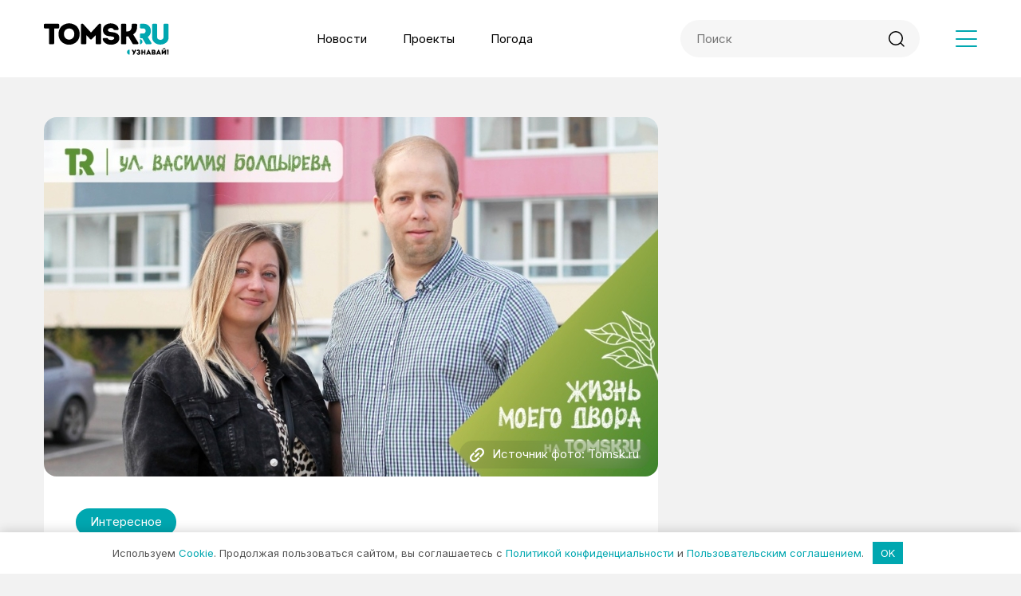

--- FILE ---
content_type: text/html; charset=UTF-8
request_url: https://www.tomsk.ru/news/view/158033-tratim-bolshe-a-na-schetu-plyus-opyt-zhilishchnogo-kooperativa-na-ul-boldyreva-9
body_size: 18503
content:
<!DOCTYPE html>
<html lang="ru">
<head>
    <meta charset="UTF-8">
    <meta http-equiv="X-UA-Compatible" content="IE=edge">
    <link href="/favicon.png" rel="icon" type="image/png">
    <meta name="viewport" content="width=device-width, initial-scale=1.0">
    <link rel="preconnect" href="https://fonts.googleapis.com">
    <link rel="preconnect" href="https://fonts.gstatic.com" crossorigin>
    <meta name="yandex-verification" content="b5f56eee70275a37" />
    <meta name="google-site-verification" content="ypFzmVfuJm9UbzK_uXSY4SW_1DERjqO3CR3ZENHOBdg" />
    <title>Тратим больше, а на счету — плюс: опыт жилищного кооператива на ул. Болдырева, 9 • TOMSK.RU</title>
<meta name='robots' content='max-image-preview:large' />
	<style>img:is([sizes="auto" i], [sizes^="auto," i]) { contain-intrinsic-size: 3000px 1500px }</style>
	<meta name="description" content="В новых домах меньше проблем. Эту аксиому разбивают активисты, создавая по всему городу ЖК и ТОСы и рассказывая о своей работе. В проекте «Жизнь моего двора» Tomsk.ru показывает, с какими..." /><link rel='stylesheet' id='wp-block-library-css' href='https://www.tomsk.ru/wp-includes/css/dist/block-library/style.min.css?ver=6.8.3' type='text/css' media='all' />
<link rel='stylesheet' id='carousel-block-slick-css' href='https://www.tomsk.ru/wp-content/plugins/carousel-block/dist/assets/vendor/slick/slick.min.css?ver=1700118808' type='text/css' media='' />
<link rel='stylesheet' id='carousel-block-css' href='https://www.tomsk.ru/wp-content/plugins/carousel-block/dist/blocks.style.build.css?ver=1700118808' type='text/css' media='all' />
<style id='global-styles-inline-css' type='text/css'>
:root{--wp--preset--aspect-ratio--square: 1;--wp--preset--aspect-ratio--4-3: 4/3;--wp--preset--aspect-ratio--3-4: 3/4;--wp--preset--aspect-ratio--3-2: 3/2;--wp--preset--aspect-ratio--2-3: 2/3;--wp--preset--aspect-ratio--16-9: 16/9;--wp--preset--aspect-ratio--9-16: 9/16;--wp--preset--color--black: #000000;--wp--preset--color--cyan-bluish-gray: #abb8c3;--wp--preset--color--white: #ffffff;--wp--preset--color--pale-pink: #f78da7;--wp--preset--color--vivid-red: #cf2e2e;--wp--preset--color--luminous-vivid-orange: #ff6900;--wp--preset--color--luminous-vivid-amber: #fcb900;--wp--preset--color--light-green-cyan: #7bdcb5;--wp--preset--color--vivid-green-cyan: #00d084;--wp--preset--color--pale-cyan-blue: #8ed1fc;--wp--preset--color--vivid-cyan-blue: #0693e3;--wp--preset--color--vivid-purple: #9b51e0;--wp--preset--gradient--vivid-cyan-blue-to-vivid-purple: linear-gradient(135deg,rgba(6,147,227,1) 0%,rgb(155,81,224) 100%);--wp--preset--gradient--light-green-cyan-to-vivid-green-cyan: linear-gradient(135deg,rgb(122,220,180) 0%,rgb(0,208,130) 100%);--wp--preset--gradient--luminous-vivid-amber-to-luminous-vivid-orange: linear-gradient(135deg,rgba(252,185,0,1) 0%,rgba(255,105,0,1) 100%);--wp--preset--gradient--luminous-vivid-orange-to-vivid-red: linear-gradient(135deg,rgba(255,105,0,1) 0%,rgb(207,46,46) 100%);--wp--preset--gradient--very-light-gray-to-cyan-bluish-gray: linear-gradient(135deg,rgb(238,238,238) 0%,rgb(169,184,195) 100%);--wp--preset--gradient--cool-to-warm-spectrum: linear-gradient(135deg,rgb(74,234,220) 0%,rgb(151,120,209) 20%,rgb(207,42,186) 40%,rgb(238,44,130) 60%,rgb(251,105,98) 80%,rgb(254,248,76) 100%);--wp--preset--gradient--blush-light-purple: linear-gradient(135deg,rgb(255,206,236) 0%,rgb(152,150,240) 100%);--wp--preset--gradient--blush-bordeaux: linear-gradient(135deg,rgb(254,205,165) 0%,rgb(254,45,45) 50%,rgb(107,0,62) 100%);--wp--preset--gradient--luminous-dusk: linear-gradient(135deg,rgb(255,203,112) 0%,rgb(199,81,192) 50%,rgb(65,88,208) 100%);--wp--preset--gradient--pale-ocean: linear-gradient(135deg,rgb(255,245,203) 0%,rgb(182,227,212) 50%,rgb(51,167,181) 100%);--wp--preset--gradient--electric-grass: linear-gradient(135deg,rgb(202,248,128) 0%,rgb(113,206,126) 100%);--wp--preset--gradient--midnight: linear-gradient(135deg,rgb(2,3,129) 0%,rgb(40,116,252) 100%);--wp--preset--font-size--small: 13px;--wp--preset--font-size--medium: 20px;--wp--preset--font-size--large: 36px;--wp--preset--font-size--x-large: 42px;--wp--preset--spacing--20: 0.44rem;--wp--preset--spacing--30: 0.67rem;--wp--preset--spacing--40: 1rem;--wp--preset--spacing--50: 1.5rem;--wp--preset--spacing--60: 2.25rem;--wp--preset--spacing--70: 3.38rem;--wp--preset--spacing--80: 5.06rem;--wp--preset--shadow--natural: 6px 6px 9px rgba(0, 0, 0, 0.2);--wp--preset--shadow--deep: 12px 12px 50px rgba(0, 0, 0, 0.4);--wp--preset--shadow--sharp: 6px 6px 0px rgba(0, 0, 0, 0.2);--wp--preset--shadow--outlined: 6px 6px 0px -3px rgba(255, 255, 255, 1), 6px 6px rgba(0, 0, 0, 1);--wp--preset--shadow--crisp: 6px 6px 0px rgba(0, 0, 0, 1);}:where(.is-layout-flex){gap: 0.5em;}:where(.is-layout-grid){gap: 0.5em;}body .is-layout-flex{display: flex;}.is-layout-flex{flex-wrap: wrap;align-items: center;}.is-layout-flex > :is(*, div){margin: 0;}body .is-layout-grid{display: grid;}.is-layout-grid > :is(*, div){margin: 0;}:where(.wp-block-columns.is-layout-flex){gap: 2em;}:where(.wp-block-columns.is-layout-grid){gap: 2em;}:where(.wp-block-post-template.is-layout-flex){gap: 1.25em;}:where(.wp-block-post-template.is-layout-grid){gap: 1.25em;}.has-black-color{color: var(--wp--preset--color--black) !important;}.has-cyan-bluish-gray-color{color: var(--wp--preset--color--cyan-bluish-gray) !important;}.has-white-color{color: var(--wp--preset--color--white) !important;}.has-pale-pink-color{color: var(--wp--preset--color--pale-pink) !important;}.has-vivid-red-color{color: var(--wp--preset--color--vivid-red) !important;}.has-luminous-vivid-orange-color{color: var(--wp--preset--color--luminous-vivid-orange) !important;}.has-luminous-vivid-amber-color{color: var(--wp--preset--color--luminous-vivid-amber) !important;}.has-light-green-cyan-color{color: var(--wp--preset--color--light-green-cyan) !important;}.has-vivid-green-cyan-color{color: var(--wp--preset--color--vivid-green-cyan) !important;}.has-pale-cyan-blue-color{color: var(--wp--preset--color--pale-cyan-blue) !important;}.has-vivid-cyan-blue-color{color: var(--wp--preset--color--vivid-cyan-blue) !important;}.has-vivid-purple-color{color: var(--wp--preset--color--vivid-purple) !important;}.has-black-background-color{background-color: var(--wp--preset--color--black) !important;}.has-cyan-bluish-gray-background-color{background-color: var(--wp--preset--color--cyan-bluish-gray) !important;}.has-white-background-color{background-color: var(--wp--preset--color--white) !important;}.has-pale-pink-background-color{background-color: var(--wp--preset--color--pale-pink) !important;}.has-vivid-red-background-color{background-color: var(--wp--preset--color--vivid-red) !important;}.has-luminous-vivid-orange-background-color{background-color: var(--wp--preset--color--luminous-vivid-orange) !important;}.has-luminous-vivid-amber-background-color{background-color: var(--wp--preset--color--luminous-vivid-amber) !important;}.has-light-green-cyan-background-color{background-color: var(--wp--preset--color--light-green-cyan) !important;}.has-vivid-green-cyan-background-color{background-color: var(--wp--preset--color--vivid-green-cyan) !important;}.has-pale-cyan-blue-background-color{background-color: var(--wp--preset--color--pale-cyan-blue) !important;}.has-vivid-cyan-blue-background-color{background-color: var(--wp--preset--color--vivid-cyan-blue) !important;}.has-vivid-purple-background-color{background-color: var(--wp--preset--color--vivid-purple) !important;}.has-black-border-color{border-color: var(--wp--preset--color--black) !important;}.has-cyan-bluish-gray-border-color{border-color: var(--wp--preset--color--cyan-bluish-gray) !important;}.has-white-border-color{border-color: var(--wp--preset--color--white) !important;}.has-pale-pink-border-color{border-color: var(--wp--preset--color--pale-pink) !important;}.has-vivid-red-border-color{border-color: var(--wp--preset--color--vivid-red) !important;}.has-luminous-vivid-orange-border-color{border-color: var(--wp--preset--color--luminous-vivid-orange) !important;}.has-luminous-vivid-amber-border-color{border-color: var(--wp--preset--color--luminous-vivid-amber) !important;}.has-light-green-cyan-border-color{border-color: var(--wp--preset--color--light-green-cyan) !important;}.has-vivid-green-cyan-border-color{border-color: var(--wp--preset--color--vivid-green-cyan) !important;}.has-pale-cyan-blue-border-color{border-color: var(--wp--preset--color--pale-cyan-blue) !important;}.has-vivid-cyan-blue-border-color{border-color: var(--wp--preset--color--vivid-cyan-blue) !important;}.has-vivid-purple-border-color{border-color: var(--wp--preset--color--vivid-purple) !important;}.has-vivid-cyan-blue-to-vivid-purple-gradient-background{background: var(--wp--preset--gradient--vivid-cyan-blue-to-vivid-purple) !important;}.has-light-green-cyan-to-vivid-green-cyan-gradient-background{background: var(--wp--preset--gradient--light-green-cyan-to-vivid-green-cyan) !important;}.has-luminous-vivid-amber-to-luminous-vivid-orange-gradient-background{background: var(--wp--preset--gradient--luminous-vivid-amber-to-luminous-vivid-orange) !important;}.has-luminous-vivid-orange-to-vivid-red-gradient-background{background: var(--wp--preset--gradient--luminous-vivid-orange-to-vivid-red) !important;}.has-very-light-gray-to-cyan-bluish-gray-gradient-background{background: var(--wp--preset--gradient--very-light-gray-to-cyan-bluish-gray) !important;}.has-cool-to-warm-spectrum-gradient-background{background: var(--wp--preset--gradient--cool-to-warm-spectrum) !important;}.has-blush-light-purple-gradient-background{background: var(--wp--preset--gradient--blush-light-purple) !important;}.has-blush-bordeaux-gradient-background{background: var(--wp--preset--gradient--blush-bordeaux) !important;}.has-luminous-dusk-gradient-background{background: var(--wp--preset--gradient--luminous-dusk) !important;}.has-pale-ocean-gradient-background{background: var(--wp--preset--gradient--pale-ocean) !important;}.has-electric-grass-gradient-background{background: var(--wp--preset--gradient--electric-grass) !important;}.has-midnight-gradient-background{background: var(--wp--preset--gradient--midnight) !important;}.has-small-font-size{font-size: var(--wp--preset--font-size--small) !important;}.has-medium-font-size{font-size: var(--wp--preset--font-size--medium) !important;}.has-large-font-size{font-size: var(--wp--preset--font-size--large) !important;}.has-x-large-font-size{font-size: var(--wp--preset--font-size--x-large) !important;}
:where(.wp-block-post-template.is-layout-flex){gap: 1.25em;}:where(.wp-block-post-template.is-layout-grid){gap: 1.25em;}
:where(.wp-block-columns.is-layout-flex){gap: 2em;}:where(.wp-block-columns.is-layout-grid){gap: 2em;}
:root :where(.wp-block-pullquote){font-size: 1.5em;line-height: 1.6;}
</style>
<link rel='stylesheet' id='main-styles-css' href='https://www.tomsk.ru/wp-content/themes/tomsktheme/assets/css/style.css?ver=1' type='text/css' media='' />
<link rel='stylesheet' id='on_banner-css' href='https://www.tomsk.ru/wp-content/plugins/on_banners/style_on.css?ver=1681127513' type='text/css' media='all' />
<script type="text/javascript" src="https://www.tomsk.ru/wp-includes/js/jquery/jquery.min.js?ver=3.7.1" id="jquery-core-js"></script>
<script type="text/javascript" src="https://www.tomsk.ru/wp-includes/js/jquery/jquery-migrate.min.js?ver=3.4.1" id="jquery-migrate-js"></script>
<script type="text/javascript" src="https://www.tomsk.ru/wp-content/plugins/on_banners/main_on.js?ver=1687441502" id="on_banner-js"></script>
<link rel="canonical" href="https://www.tomsk.ru/news/view/158033-tratim-bolshe-a-na-schetu-plyus-opyt-zhilishchnogo-kooperativa-na-ul-boldyreva-9" />
<style>.pseudo-clearfy-link { color: #008acf; cursor: pointer;}.pseudo-clearfy-link:hover { text-decoration: none;}</style>
<meta property="og:title" content="Тратим больше, а на счету — плюс: опыт жилищного кооператива на ул. Болдырева, 9" />
<meta property="og:description" content="Дом в новом микрорайоне Зеленые Горки полностью соответствуетяркой природе вокруг." />
<meta property="og:url" content="https://www.tomsk.ru/news/view/158033-tratim-bolshe-a-na-schetu-plyus-opyt-zhilishchnogo-kooperativa-na-ul-boldyreva-9" />
<meta property="og:image" content="https://www.tomsk.ru/wp-content/uploads/2020/10/zdu6y_tk-770x451.jpg" />
<meta property="og:type" content="article" />
<meta property="thumbnail" content="https://www.tomsk.ru/wp-content/uploads/2020/10/zdu6y_tk-770x451.jpg" />
<meta property="push:image" content="https://www.tomsk.ru/wp-content/uploads/2020/10/zdu6y_tk-770x451.jpg" />
<meta property="vk:image" content="https://www.tomsk.ru/wp-content/uploads/2020/10/zdu6y_tk-770x451.jpg" />
		<style type="text/css" id="wp-custom-css">
			@media(min-width:1200px){
.copy-text{
	max-width:750px;
	}}
.post-item__categories a{
	padding: 8px 12px;
}
.blog.loaded .post-item__categories:after{
	content:"Новости Томска";
	font-weight: 400;
  font-size: 13px;
  line-height: 1.2;
  color: #FFFFFF;
  padding: 8px 12px;
  background: #00A7B0;
  border-radius: 15px;
}

.search-form_mob{
	margin-bottom: 40px;
	margin-right: 0;
	width: 100%;
}
.fix-box {
	position: fixed;
	right: 15px;
	bottom: 15px;
	z-index: 15;
}
.fix-box._closed .fix-box__video{
	transform: translateX(370px);
	opacity: 0;
}
.fix-box__video {
	width: 350px;
	position: absolute;
	right: 0;
	bottom: 0;
	transition: all 0.3s;
	z-index: 2;
}
.fix-box__video-inner {
	position: relative;
	overflow: hidden;
	height: 0;
	padding-bottom: 56.25%;
	width: 100%;
	z-index: 2;
}
.fix-box__video-inner iframe{
	position: absolute;
	left: 0;
	top: 0;
	width: 100%;
	height: 100%;
}
.fix-box__video-close {
	position: absolute;
	right: 0;
	bottom: 100%;
	width: 22px;
	height: 22px;
	display: flex;
	align-items: center;
	justify-content: center;
	background-color: #fff;
	cursor: pointer;
	box-shadow: 0px 0px 6px rgba(0, 0, 0, 0.32);
}
.fix-video-toggle {
	
}
.fix-box__btn {
	position: absolute;
	right: 0;
	bottom: 0;
    color: #fff;
    text-transform: uppercase;
    box-shadow: 0 0 40px rgba(0, 0, 0, 0.35);
    -webkit-transition: all 0.3s ease;
    -moz-transition: all 0.3s ease;
    -o-transition: all 0.3s ease;
    -ms-transition: all 0.3s ease;
    transition: all 0.3s ease;
    cursor: pointer;
    padding: 4px 10px;
    opacity: 0;
    background: #00A7B0;
    border-radius: 4px;
    white-space: nowrap;
}
.fix-box__btn:hover{
	background-color: #000;
}
.fix-box._closed .fix-box__btn{
	opacity: 1;
}
/*видео на всю ширину*/
.post-template-default.single .wp-block-embed iframe{
	width:100%;
}
.on_ads_block{
	min-height: 0 !important;
}
a[data-hot="1"]::after {
    content: "🔥";
	margin-left: 3px;
	color: transparent;
	background: url(/wp-content/themes/tomsktheme/assets/images/fire_115156.svg) 50% 50% no-repeat;
	background-size: contain;
}
@media(min-width:1200px){
.post-template-default.single .wp-block-embed iframe{
	min-height:465px;
	}}
@media(max-width:1199px){
	.article__content.page-content iframe{
		width:100%;
	}}
/*глюк с изображением в отдельной новости*/
@media(max-width:1199px){
	.wp-block-image img{
		height:auto!important;
	}}
/*перенос подписи на вторую строку*/
@media(max-width:1199px){
	.article__thumbnail-original{
		white-space: break-spaces;
	}
}
/*красный цвет ссылки в статье (альфа банк)*/
.red-color-news a, .red-color-news strong{
	color:red!important
}		</style>
		<style>.clearfy-cookie { position:fixed; left:0; right:0; bottom:0; padding:12px; color:#555555; background:#ffffff; -webkit-box-shadow:0 0 15px rgba(0,0,0,.2); -moz-box-shadow:0 0 15px rgba(0,0,0,.2); box-shadow:0 0 15px rgba(0,0,0,.2); z-index:9999; font-size: 13px; transition: .3s; }.clearfy-cookie--left { left: 20px; bottom: 20px; right: auto; max-width: 400px; margin-right: 20px; }.clearfy-cookie--right { left: auto; bottom: 20px; right: 20px; max-width: 400px; margin-left: 20px; }.clearfy-cookie.clearfy-cookie-hide { transform: translateY(150%) translateZ(0); opacity: 0; }.clearfy-cookie-container { max-width:1170px; margin:0 auto; text-align:center; }.clearfy-cookie-accept { background:#00a7b0; color:#fff; border:0; padding:.4em .8em; margin: 0 .5em; font-size: 13px; cursor: pointer; }.clearfy-cookie-accept:hover,.clearfy-cookie-accept:focus { opacity: .9; }</style>    </head>
<body class="wp-singular post-template-default single single-post postid-146750 single-format-standard wp-theme-tomsktheme">
    <div class="wrapper">
        <header class="header" id="header">
            <div class="container">
                <div class="row header__row justify-content-between align-items-center">
                    <div class="col-auto">
                        <a href="/" class="logo">
                            <img src="https://www.tomsk.ru/wp-content/themes/tomsktheme/assets/images/logo.svg" width="157" height="40" alt="">
                        </a>
                    </div>
                    <div class="col header__menu-wrap d-none d-lg-block">
                        <ul id="menu-shapka" class="header__menu"><li id="menu-item-78" class="menu-item menu-item-type-post_type menu-item-object-page current_page_parent menu-item-78"><a href="https://www.tomsk.ru/news">Новости</a></li>
<li id="menu-item-80" class="menu-item menu-item-type-post_type menu-item-object-page menu-item-80"><a href="https://www.tomsk.ru/projects">Проекты</a></li>
<li id="menu-item-164483" class="menu-item menu-item-type-custom menu-item-object-custom menu-item-164483"><a target="_blank" href="https://pogodavtomske.ru/">Погода</a></li>
</ul>                    </div>
                    <div class="col-auto d-none d-lg-block">
                        <form action="/" class="search-form">
                            <input type="text" name="s" class="search-form__input" placeholder="Поиск" value="">
                            <button type="submit" class="search-form__submit"><svg width="20" height="20" viewBox="0 0 20 20" fill="none" xmlns="http://www.w3.org/2000/svg"><circle cx="9" cy="9" r="8.25" stroke="currentColor" stroke-width="1.5"/><line x1="15.0607" y1="15" x2="19" y2="18.9393" stroke="currentColor" stroke-width="1.5" stroke-linecap="round"/></svg></button>
                        </form>
                    </div>
                    <div class="col-auto">
                        <div class="header__nav-btn nav-toggle">
                            <span></span>
                            <span></span>
                            <span></span>
                        </div>
                    </div>
                </div>
            </div>
        </header><main class="main main_single">
	<div class="container">
		<div class="row">
			<div class="col-lg-8 article">
								<div class="article__header">
					<div class="article__thumbnail">
						<img width="770" height="451" src="https://www.tomsk.ru/wp-content/uploads/2020/10/zdu6y_tk-770x451.jpg" class="attachment-large size-large wp-post-image" alt="" decoding="async" fetchpriority="high" srcset="https://www.tomsk.ru/wp-content/uploads/2020/10/zdu6y_tk-770x451.jpg 770w, https://www.tomsk.ru/wp-content/uploads/2020/10/zdu6y_tk-370x217.jpg 370w, https://www.tomsk.ru/wp-content/uploads/2020/10/zdu6y_tk-768x450.jpg 768w, https://www.tomsk.ru/wp-content/uploads/2020/10/zdu6y_tk.jpg 960w" sizes="(max-width: 770px) 100vw, 770px" />												<span class="article__thumbnail-original">Источник фото: Tomsk.ru</span>
											</div>
					<div class="article__header-info">
						<div class="article__header-categories"><a href="https://www.tomsk.ru/299" rel="category tag">Интересное</a></div>
						<h1 class="article__header-title">Тратим больше, а на счету — плюс: опыт жилищного кооператива на ул. Болдырева, 9</h1>
						<div class="row article__header-bloginfo justify-content-between align-items-center">
							<div class="col-md-auto article__header-meta">
								<div class="article__header-meta-item article__header-meta-item_date">
									10:00 / 10.10.20								</div>
								<div class="article__header-meta-item article__header-meta-item_views">
									<span class="price-format">14671</span>
								</div>
							</div>
							<div class="col-auto">
								<a href="https://www.tomsk.ru/news/view/author/bychkova-94-bk-ru" class="article__header-author">
									<div class="article__header-author-photo">
										<img src="https://www.tomsk.ru/wp-content/uploads/2023/04/team-1.jpg" width="40" height="40" alt="">
									</div>
									<div class="article__header-author-name">
										Екатерина Сулайманова									</div>
								</a>
							</div>
						</div>
																		<div class="article__header-excerpt"><p>Дом в новом микрорайоне Зеленые Горки полностью соответствуетяркой природе вокруг.</p>
</div>
											</div>
					
				</div>
				<div class="article__soc">
					<span>Мы в социальных сетях:</span>
					<div class="article__soc-links">
						<a href="https://vk.com/tomsk_ru" class="footer__social-link footer__social-link_vk" target="_blank"></a>
						<a href="https://t.me/news_tomsk_ru" class="footer__social-link footer__social-link_tg" target="_blank"></a>
						<a href="https://www.youtube.com/channel/UC9rXN_ZiM7kRsBH2vyYjK0A" class="footer__social-link footer__social-link_yt" target="_blank"></a>
						<a href="https://ok.ru/tomsk.r" class="footer__social-link footer__social-link_ok" target="_blank"></a>
						<a href="https://www.tiktok.com/@tomskru" class="footer__social-link footer__social-link_tik" target="_blank"></a>
						<a href="https://zen.yandex.ru/tomsk.ru" class="footer__social-link footer__social-link_dz" target="_blank"></a>
					</div>
				</div>
			</div>
			<div class="col-lg-4 aside-wrap">
				<div class="aside">
					<div class="asd">
						<div id="on_ads_bloc6710819" class="on_ads_block" data-place="banner_8" data-id="" data-type=""></div>
					<script>
						jQuery(document).ready(function($) {
                        	on_ads_runner("banner_8","6710819")
                        });
					</script>					</div>
					<div class="asd">
						<div id="on_ads_bloc4392875" class="on_ads_block" data-place="banner_9" data-id="" data-type=""></div>
					<script>
						jQuery(document).ready(function($) {
                        	on_ads_runner("banner_9","4392875")
                        });
					</script>					</div>
				</div>
			</div>
			<div class="col-lg-8 article">
				<div class="article__body">
					<div class="article__content page-content">
<p>В новых домах меньше проблем. Эту аксиому разбивают активисты, создавая по всему городу ЖК и ТОСы и рассказывая о своей работе. В проекте «Жизнь моего двора» Tomsk.ru показывает, с какими трудностями сталкиваются молодые активисты, в том числе в новых домах, и какие проблемы решают.</p>



<p>В этот раз мы побывали в гостях на Болдырева, 9. Дом в новом микрорайоне Зеленые Горки полностью соответствует яркой природе вокруг. Однако за порядком стоит большая работа молодежи. О ней рассказали Светлана и Денис Ярмош. Света является председателем ЖК «Горки» в своем доме, а&nbsp;Денис активно продвигает идею создания ТОСа.</p>



<figure class="wp-block-image"><img decoding="async" src="https://tomsk.ru/api/v1/news-image/1496715.jpg?width=1920" alt="Тратим больше, а на счету — плюс: опыт жилищного кооператива на ул. Болдырева, 9"/></figure>



<p>Ранее здание (как и соседние семь) обслуживала управляющая компания. Постепенно от ее услуг отказалось половина домов. Советы еще двух до конца года должны принять решение об уходе от жилищной организации.</p>



<h4 class="wp-block-heading"><strong>Это интересно:</strong></h4>



<ul class="wp-block-list">
<li>На Болдырева, 9 —&nbsp;120 квартир, около 200 жильцов.</li>



<li>Дом сдан в 2017 году. ЖК появился в феврале 2019 года.</li>



<li>За год жильцам удалось сделать ремонт, облагородить клумбы, поменять освещение и устранить провал у подъезда — на счету при этом осталось 120 тысяч рублей.</li>



<li>Для создания кооператива достаточно 5 активных жильцов.</li>
</ul>



<h4 class="wp-block-heading">&nbsp;<strong>Бездействие должно вызывать вопросы</strong></h4>



<p>Несмотря на то, что дому &nbsp;чуть больше трех лет, проблемы появились сразу. Основной был большой провал у подъезда: земля из-за некачественной работы застройщика просела практически на полметра.</p>



<blockquote class="wp-block-quote is-layout-flow wp-block-quote-is-layout-flow">
<p>«Это было основной проблемой, на которую также не реагировала УК, — писали им письма, просили что-то сделать. Активные жильцы нашего дома ходили на собрания, смотрели по отчетам, обсуждали провал. А после начали выяснять и другие моменты. Оказалось, за зиму нам начистили и навывозили снега на 108 тысяч. Для сравнения — уже с ЖК в прошлую зиму двор чистили 6 раз за 35 тысяч», —&nbsp;рассказал Денис.</p>
</blockquote>



<p>О проблемах на доме, которыми никто не хотел заниматься, рассказала и Светлана. Кстати, девушка ласково называет прежнюю жилищную организацию «УК-шкой».</p>



<blockquote class="wp-block-quote is-layout-flow wp-block-quote-is-layout-flow">
<p>«На доме ничего не делалось. Вместо клумб нынешних был пустырь. В подвалах стояла вода, а нас туда не пускали, даже когда мы нашли специалистов. При этом на счету было 260 тысяч рублей долга — нам не объяснили, откуда они взялись. УК у нас одна по всем домам, и остальные тоже начали задавать вопросы», —&nbsp;поделилась председатель.</p>
</blockquote>



<p>Показательна история с елкой. На новый год УК для дома купила искусственное дерево за 40 тысяч рублей, при этом ежегодно установка, по словам Дениса, стоила 6 500 рублей (без демонтажа).</p>



<figure class="wp-block-image"><img decoding="async" src="https://tomsk.ru/api/v1/news-image/1496716.jpg?width=1920" alt="Тратим больше, а на счету — плюс: опыт жилищного кооператива на ул. Болдырева, 9"/></figure>



<p>При этом супруги затронули важную вещь: когда уходишь в другую управляющую организацию (например, при создании ЖК в доме), долги остаются на прежней, а средства со статьи «текущий ремонт» жильцы могут забрать себе.</p>



<blockquote class="wp-block-quote is-layout-flow wp-block-quote-is-layout-flow">
<p>«Пример: за 2 года при УК на счету было минус 260 тысяч. Мы начали с нуля. Поставили камеры, клумбы сделали, поменяли уличное и внутридомовое освещение, разлиновали парковку. Затрат было за год очень много, при этом на счету в итоге осталось еще 120 тысяч. Это показал годовой отчет», — озвучил Денис.&nbsp;&nbsp;</p>
</blockquote>



<p>О том, как понять, что нужно уходить в ЖК, также о совместной работе всего двора на субботниках, — в нашем подкасте:</p>



<h4 class="wp-block-heading">Плеер #1:</h4>



<div id="vk_podcast_-29645046_456239242">&nbsp;</div>



<p><script type="text/javascript" src="https://vk.com/js/api/openapi.js?168"></script><script type="text/javascript">    (function() {        VK.Widgets.Podcast("vk_podcast_-29645046_456239242", "-29645046_456239242", 'ed20fa1c90910c6226');    }());</script></p>



<h4 class="wp-block-heading">Плеер #2:</h4>



<p><audio controls="controls"><source src="https://tomsk.ru/api/v1/news-audio/107.mp3"></audio></p>



<h4 class="wp-block-heading"><strong>С чего начинаются перемены</strong></h4>



<p>ЖК в домах начали появляться с начала 2019 года. Позже Денис узнал об еще одной форме самоуправления жильцов — ТОС.</p>



<blockquote class="wp-block-quote is-layout-flow wp-block-quote-is-layout-flow">
<p>«Мы сейчас продвигаем в домах самоуправление, рассказываем, что это, как работает. И на протяжении двух лет нашему примеру последовало три соседних дома, два &#8212; в процессе. Они видят, что мы организуем субботники, ремонт, и это обходится дешевле, чем с УК», — рассказал активист.</p>
</blockquote>



<p>Сам Денис работал в отделе ТОС в Советской администрации. На протяжении года объезжал территории, где созданы такие, и видел результаты их работ.&nbsp;&nbsp;</p>



<blockquote class="wp-block-quote is-layout-flow wp-block-quote-is-layout-flow">
<p>«Мне идея понравилась. Месяца три назад мы активно за это взялись. Сейчас у нас создание ТОСа на стадии оформления: собираем подписи от каждого дома, что люди не против войти в ТОС. Сами жильцы готовы включаться, если уже есть активисты», &#8212; отметил Денис.</p>
</blockquote>



<p>При этом все активисты в один голос говорят, что такие формы, как ТОС и ЖК, помогают взаимодействовать с администрацией: например, чтобы получить рассаду или инвентарь для работ на клумбах.</p>



<h4 class="wp-block-heading"><strong>Долгожданные клумбы и экономия на свете</strong></h4>



<p>Дом уже может похвастаться результатами работы ЖК: перед подъездами обустроены клумбы, стены подъездов покрасили в цвета дома, заказали доски для объявлений из оргстекла, под которыми будут номера этажей и квартир.</p>



<figure class="wp-block-image"><img decoding="async" src="https://tomsk.ru/api/v1/news-image/1496714.jpg?width=1920" alt="Тратим больше, а на счету — плюс: опыт жилищного кооператива на ул. Болдырева, 9"/></figure>



<blockquote class="wp-block-quote is-layout-flow wp-block-quote-is-layout-flow">
<p>«Мы поставили лампочки энергосбережения по всему дому, они загораются от движения. По отоплению у нас автоматика, чтобы не переплачивать. Как и во всех новых домах», — уточнил Денис.</p>
</blockquote>



<p>Светлана затронула важную тему благоустройства и взаимопомощи.</p>



<blockquote class="wp-block-quote is-layout-flow wp-block-quote-is-layout-flow">
<p>«Пока не было ЖК — никого не знали, даже на площадке не знакомились. А теперь полдома точно в друзьях. Мы просто собрались, пошли делать. За клумбы взялись с другими девушками. Парни делали мини-бассейн с фонтаном. Аминистрация помогла с рассадой — от них мы получили туи, пузыреплодник, часть сами докупали», — уточнила активистка.</p>
</blockquote>



<p>ЖК «Горки» ежегодно принимает участие в городских конкурсах. Каждое лето это — «Томский дворик», а на «Зимнем Томске» дом минувшей зимой&nbsp; занял второе место по Октябьскому району среди ТОСов и ЖК. Жильцы сами делают снежную горку каждую зиму для ребят и проводят праздник с Дедом Морозом и Снегурочкой.</p>



<p>Всю красоту дома на Болдырева, 9, можно увидеть в нашем видео:</p>



<p><iframe class="jodit_iframe" src="https://www.youtube.com/embed/E-rpo_7dmUM" width="400" height="345" frameborder="0" allowfullscreen="allowfullscreen"></iframe></p>



<h4 class="wp-block-heading"><strong>В планах — скейт-площадка, горка и машинка на пружинах</strong></h4>



<p>Останавливаться на достигнутом жильцы не собираются. От детей уже поступают запросы на скейт-площадку.</p>



<blockquote class="wp-block-quote is-layout-flow wp-block-quote-is-layout-flow">
<p>«У нас есть участки муниципальные, бесхозные — мы там хотим что-то сделать. Площадку для выгула собак, скверик. Дети активно просят скейт-парк &#8212; им негде развлекаться. Слышали грохот? Там деревянные основания, из которых ребята соорудили себе что-то наподобие горки», —&nbsp;работу по организации нового места для спорта Денис уже ведет.</p>
</blockquote>



<p>Напротив дома есть верхняя закрытая парковка. Застройщик ее не сдал, территория остается в подвешенном состоянии.</p>



<blockquote class="wp-block-quote is-layout-flow wp-block-quote-is-layout-flow">
<p>«Я в департамент&nbsp;архитектуры и градостроительства написал. Они ответили, что с начала года парковка перейдет в муниципальную собственность. Я уже встречался с человеком, который занимается продвижением скейт-площадок. Он с командой участвуют в президентских грантах и сейчас просматривают территории в Зеленых Горках. Мы обозначили место, он согласился, надеемся, все получится», — поделился Денис.</p>
</blockquote>



<p>А для ребят поменьше за домом есть площадка, которую в ближайшие годы активисты также планируют «обогатить».</p>



<blockquote class="wp-block-quote is-layout-flow wp-block-quote-is-layout-flow">
<p>«Площадка была сдана с домом по программе «Жилье для российской семьи». Там не хватает горки для маленьких, качающейся машинки — эти два элемента жители очень просят», —&nbsp;подытожил активист.</p>
</blockquote>



<figure class="wp-block-image"><img decoding="async" src="https://tomsk.ru/api/v1/news-image/1496713.jpg?width=1920" alt="Тратим больше, а на счету — плюс: опыт жилищного кооператива на ул. Болдырева, 9"/></figure>



<hr class="wp-block-separator has-alpha-channel-opacity" id="null"/>



<p>Держим кулачки, чтобы в новых микрорайонах появлялось больше мест досуга, а также <a href="https://www.tomsk.ru/projects?projectId=70" target="_blank" rel="noopener">предлагаем вам</a> увидеть другие интересные дома и дворы города под крылом молодых активистов.</p>
</div>
					<script type="application/ld+json">
                        {
                            "@context": "https://schema.org",
                            "@type": "Article",
                            "headline": "Тратим больше, а на счету — плюс: опыт жилищного кооператива на ул. Болдырева, 9",
                            "author": {
                                "@type": "Person",
                                "name": "Екатерина Сулайманова"
                            },
                            "datePublished": "2020-10-10",
                            "image": "https://www.tomsk.ru/wp-content/uploads/2020/10/zdu6y_tk.jpg",
                            "publisher": {
                                "@type": "Organization",
                                "name": "Новостной портал • TOMSK.RU"
                            },
                            "description": "Дом в новом микрорайоне Зеленые Горки полностью соответствуетяркой природе вокруг."
                        }
                    </script>
				</div>
								<div class="article__footer">
					<div class="row align-items-center article__footer_row">
						<div class="col-xl-auto">
							<div class="article__share-text">Поделиться новостью:</div>
						</div>
						<div class="col-md-auto article__share">
                            <a href="http://vk.com/share.php?url=https://www.tomsk.ru/news/view/158033-tratim-bolshe-a-na-schetu-plyus-opyt-zhilishchnogo-kooperativa-na-ul-boldyreva-9&title=Тратим больше, а на счету — плюс: опыт жилищного кооператива на ул. Болдырева, 9&image=https://www.tomsk.ru/wp-content/uploads/2020/10/zdu6y_tk.jpg&noparse=true" class="article__share-link article__share-link_vk" target="_blank"></a>
                            <a href="https://telegram.me/share/url?url=https://www.tomsk.ru/news/view/158033-tratim-bolshe-a-na-schetu-plyus-opyt-zhilishchnogo-kooperativa-na-ul-boldyreva-9&text=Тратим больше, а на счету — плюс: опыт жилищного кооператива на ул. Болдырева, 9" class="article__share-link article__share-link_tg" target="_blank"></a>
							<a href="https://connect.ok.ru/offer?url=https://www.tomsk.ru/news/view/158033-tratim-bolshe-a-na-schetu-plyus-opyt-zhilishchnogo-kooperativa-na-ul-boldyreva-9&title=Тратим больше, а на счету — плюс: опыт жилищного кооператива на ул. Болдырева, 9" class="article__share-link article__share-link_ok" target="_blank"></a>
							<a href="http://twitter.com/share?text=Тратим больше, а на счету — плюс: опыт жилищного кооператива на ул. Болдырева, 9&url=https://www.tomsk.ru/news/view/158033-tratim-bolshe-a-na-schetu-plyus-opyt-zhilishchnogo-kooperativa-na-ul-boldyreva-9" class="article__share-link article__share-link_tw" target="_blank"></a>
							<a href="https://wa.me/?text=https://www.tomsk.ru/news/view/158033-tratim-bolshe-a-na-schetu-plyus-opyt-zhilishchnogo-kooperativa-na-ul-boldyreva-9" class="article__share-link article__share-link_wt" target="_blank"><svg width="29" height="30" viewBox="0 0 29 30" fill="none" xmlns="http://www.w3.org/2000/svg"><path d="M24.822 4.37856C22.1329 1.5618 18.4439 -0.0184305 14.6026 0.000162233H14.5781C6.66714 0.000187633 0.157177 6.68368 0.157177 14.8055C0.157177 14.8436 0.157968 14.8809 0.157968 14.919C0.187766 17.5013 0.838889 20.0359 2.05339 22.2974L0 30L7.65275 27.973C9.76683 29.1646 12.1436 29.7788 14.5552 29.7568C22.4954 29.7122 29.0046 22.9906 28.9998 14.8379C29.0188 10.9209 27.5143 7.15394 24.822 4.37856ZM14.6026 27.2433C12.4648 27.2547 10.3647 26.6659 8.52936 25.5406L8.0555 25.2973L3.49861 26.5135L4.68324 21.8919L4.36735 21.4055C3.19393 19.4603 2.57226 17.2176 2.57223 14.9296C2.57223 8.18205 7.98049 2.62962 14.5528 2.62962C21.1252 2.62962 26.5334 8.18205 26.5334 14.9296C26.5334 19.1782 24.3892 23.1365 20.8732 25.3784C19.0137 26.6013 16.8505 27.2488 14.6421 27.2433M21.584 18.2433L20.7153 17.8379C20.7153 17.8379 19.4517 17.2703 18.6619 16.865C18.583 16.865 18.504 16.7839 18.425 16.7839C18.2303 16.7888 18.04 16.8446 17.8722 16.946C17.704 17.0474 17.7932 17.0271 16.6875 18.3244C16.6125 18.476 16.4585 18.5709 16.2927 18.5676H16.2137C16.095 18.5472 15.9849 18.4908 15.8978 18.4055L15.5029 18.2433C14.6556 17.8751 13.8798 17.3532 13.2126 16.7028C13.0547 16.5406 12.8177 16.3785 12.6598 16.2163C12.0751 15.6413 11.5702 14.9865 11.1593 14.2704L11.0803 14.1082C11.0117 14.0091 10.9584 13.8997 10.9223 13.7839C10.9017 13.6434 10.9296 13.5 11.0013 13.3785C11.0732 13.2569 11.3172 12.9731 11.5541 12.7298C11.7911 12.4866 11.7911 12.3245 11.949 12.1623C12.0302 12.0465 12.0863 11.9143 12.1135 11.7744C12.1408 11.6346 12.1385 11.4904 12.1069 11.3515C11.7389 10.3023 11.3171 9.27387 10.8433 8.27042C10.7164 8.06766 10.5185 7.92258 10.2905 7.86501H9.42177C9.26383 7.86501 9.10589 7.94609 8.94792 7.94609L8.86895 8.02716C8.711 8.10824 8.55306 8.27042 8.39509 8.3515C8.23715 8.43257 8.15818 8.67583 8.00023 8.83798C7.44812 9.55426 7.14264 10.4381 7.13149 11.3515C7.14024 11.9939 7.27451 12.6281 7.52635 13.2163L7.60535 13.4596C8.31448 15.0161 9.30623 16.4195 10.5275 17.5947L10.8433 17.919C11.0732 18.1145 11.2847 18.3316 11.4751 18.5676C13.1115 20.0295 15.0551 21.0836 17.1535 21.6487C17.3904 21.7298 17.7063 21.7298 17.9432 21.8109H18.733C19.1458 21.79 19.5495 21.6794 19.9176 21.4865C20.1111 21.3965 20.2959 21.2879 20.4705 21.1622L20.6284 21.0001C20.7864 20.8379 20.9443 20.7568 21.1023 20.5947C21.2566 20.4535 21.3897 20.2895 21.4971 20.1082C21.6488 19.7449 21.7554 19.3639 21.8131 18.9731V18.4055C21.7421 18.34 21.6623 18.2854 21.5761 18.2433" fill="currentColor"/></svg></a>
                            <a href="viber://forward?text=https://www.tomsk.ru/news/view/158033-tratim-bolshe-a-na-schetu-plyus-opyt-zhilishchnogo-kooperativa-na-ul-boldyreva-9" class="article__share-link article__share-link_vb" target="_blank"></a>
						</div>
					</div>
				</div>
			</div>
		</div>
		<div class="bottom-asd">
			<div id="on_ads_bloc9784807" class="on_ads_block" data-place="banner_10" data-id="" data-type=""></div>
					<script>
						jQuery(document).ready(function($) {
                        	on_ads_runner("banner_10","9784807")
                        });
					</script>		</div>
		<!-- related -->
		<div class="related">
			<div class="related__title">Новости партнеров</div>
			<div class="row posts-row">
								<div class="col-xl-3 col-md-6 post-item-wrap">
					<div class="post-item">
						<a href="https://www.tomsk.ru/news/view/mesto-sily-dom-iz-severska-do-bangladesha-i-obratno" class="post-item__thumbnail">
							<img loading="lazy" width="370" height="217" src="https://www.tomsk.ru/wp-content/uploads/2026/12/snippet-1-vypusk_itog-370x217.webp" alt="">
						</a>
						<div class="post-item__info">
							<div class="post-item__categories"><a href="https://www.tomsk.ru/1" rel="category tag">Новости компаний</a></div>
							<div class="post-item__title"><a href="https://www.tomsk.ru/news/view/mesto-sily-dom-iz-severska-do-bangladesha-i-obratno" class="post-item__link">Место силы — дом: из Северска до Бангладеша и обратно</a></div>
							<div class="post-item__time">10:00 / 24.12.25</div>
						</div>
					</div>
				</div>
								<div class="col-xl-3 col-md-6 post-item-wrap">
					<div class="post-item">
						<a href="https://www.tomsk.ru/news/view/v-tomske-otkrylsya-novyy-ofis-vtb" class="post-item__thumbnail">
							<img loading="lazy" width="370" height="217" src="https://www.tomsk.ru/wp-content/uploads/2025/12/img_3161-370x301.jpg" alt="">
						</a>
						<div class="post-item__info">
							<div class="post-item__categories"><a href="https://www.tomsk.ru/1" rel="category tag">Новости компаний</a></div>
							<div class="post-item__title"><a href="https://www.tomsk.ru/news/view/v-tomske-otkrylsya-novyy-ofis-vtb" class="post-item__link">В Томске открылся новый офис ВТБ</a></div>
							<div class="post-item__time">12:10 / 23.12.25</div>
						</div>
					</div>
				</div>
								<div class="col-xl-3 col-md-6 post-item-wrap">
					<div class="post-item">
						<a href="https://www.tomsk.ru/news/view/tomskiy-tsentr-sovremennoy-kultury-ischet-molodye-talanty" class="post-item__thumbnail">
							<img loading="lazy" width="370" height="217" src="https://www.tomsk.ru/wp-content/uploads/2025/12/febdc5a1-2277-4907-ba30-f71394dea590-370x247.jpg" alt="">
						</a>
						<div class="post-item__info">
							<div class="post-item__categories"><a href="https://www.tomsk.ru/1" rel="category tag">Новости компаний</a></div>
							<div class="post-item__title"><a href="https://www.tomsk.ru/news/view/tomskiy-tsentr-sovremennoy-kultury-ischet-molodye-talanty" class="post-item__link">Томский центр современной культуры ищет молодые таланты</a></div>
							<div class="post-item__time">11:10 / 19.12.25</div>
						</div>
					</div>
				</div>
								<div class="col-xl-3 col-md-6 post-item-wrap">
					<div class="post-item">
						<a href="https://www.tomsk.ru/news/view/gazprom-transgaz-tomsk-v-2025-godu-liderstvo-v-tehnologicheskom-razvitii-upravlenii-personalom-i-sotsialnoy-sfere" class="post-item__thumbnail">
							<img loading="lazy" width="370" height="217" src="https://www.tomsk.ru/wp-content/uploads/2025/12/8_img_20251007_110844_novy_razmer_novy_razmer_1_1-370x278.jpg" alt="">
						</a>
						<div class="post-item__info">
							<div class="post-item__categories"><a href="https://www.tomsk.ru/1" rel="category tag">Новости компаний</a></div>
							<div class="post-item__title"><a href="https://www.tomsk.ru/news/view/gazprom-transgaz-tomsk-v-2025-godu-liderstvo-v-tehnologicheskom-razvitii-upravlenii-personalom-i-sotsialnoy-sfere" class="post-item__link">«Газпром трансгаз Томск» в 2025 году: лидерство в технологическом развитии, управлении персоналом и социальной сфере</a></div>
							<div class="post-item__time">14:40 / 10.12.25</div>
						</div>
					</div>
				</div>
							</div>
		</div>
		<!-- /related -->
		<!-- related -->
		<div class="related">
			<div class="related__title">Похожие новости</div>
			<div class="row posts-row">
								<div class="col-xl-3 col-md-6 post-item-wrap">
					<div class="post-item">
						<a href="https://www.tomsk.ru/news/view/gazprom-neft-stala-odnim-iz-luchshih-rabotodateley-strany-dlya-starta-karery" class="post-item__thumbnail">
							<img loading="lazy" width="370" height="217" src="https://www.tomsk.ru/wp-content/uploads/2026/01/foto_press-sluzhby_gazprom_nefti_3-370x247.jpg" alt="">
						</a>
						<div class="post-item__info">
							<div class="post-item__categories"><a href="https://www.tomsk.ru/299" rel="category tag">Интересное</a></div>
							<div class="post-item__title"><a href="https://www.tomsk.ru/news/view/gazprom-neft-stala-odnim-iz-luchshih-rabotodateley-strany-dlya-starta-karery" class="post-item__link" data-hot="">«Газпром нефть» стала одним из лучших работодателей страны для старта карьеры</a></div>
							<div class="post-item__time">11:10 / 22.01.26</div>
						</div>
					</div>
				</div>
								<div class="col-xl-3 col-md-6 post-item-wrap">
					<div class="post-item">
						<a href="https://www.tomsk.ru/news/view/desyatogo-rebenka-v-seme-tomichey-nazvali-v-chest-startsa-fedora" class="post-item__thumbnail">
							<img loading="lazy" width="370" height="217" src="https://www.tomsk.ru/wp-content/uploads/2026/01/photo_2026-01-19_11-55-32-370x278.jpg" alt="">
						</a>
						<div class="post-item__info">
							<div class="post-item__categories"><a href="https://www.tomsk.ru/299" rel="category tag">Интересное</a></div>
							<div class="post-item__title"><a href="https://www.tomsk.ru/news/view/desyatogo-rebenka-v-seme-tomichey-nazvali-v-chest-startsa-fedora" class="post-item__link" data-hot="">Десятого ребенка в семье томичей назвали в честь старца Федора</a></div>
							<div class="post-item__time">15:00 / 19.01.26</div>
						</div>
					</div>
				</div>
								<div class="col-xl-3 col-md-6 post-item-wrap">
					<div class="post-item">
						<a href="https://www.tomsk.ru/news/view/tomichi-v-kupalnikah-vyshli-na-moroz-chtoby-napomnit-skoro-leto" class="post-item__thumbnail">
							<img loading="lazy" width="370" height="217" src="https://www.tomsk.ru/wp-content/uploads/2026/01/photo_2026-01-18_14-43-45-370x230.jpg" alt="">
						</a>
						<div class="post-item__info">
							<div class="post-item__categories"><a href="https://www.tomsk.ru/299" rel="category tag">Интересное</a></div>
							<div class="post-item__title"><a href="https://www.tomsk.ru/news/view/tomichi-v-kupalnikah-vyshli-na-moroz-chtoby-napomnit-skoro-leto" class="post-item__link" data-hot="">Томичи в купальниках вышли на мороз, чтобы напомнить: скоро лето!</a></div>
							<div class="post-item__time">11:00 / 19.01.26</div>
						</div>
					</div>
				</div>
								<div class="col-xl-3 col-md-6 post-item-wrap">
					<div class="post-item">
						<a href="https://www.tomsk.ru/news/view/ot-dipfeykov-do-zvonkov-detyam-kak-moshenniki-obmanyvali-tomichey-v-2025-godu" class="post-item__thumbnail">
							<img loading="lazy" width="370" height="217" src="https://www.tomsk.ru/wp-content/uploads/2026/01/7l3a0887-370x247.jpg" alt="">
						</a>
						<div class="post-item__info">
							<div class="post-item__categories"><a href="https://www.tomsk.ru/299" rel="category tag">Интересное</a></div>
							<div class="post-item__title"><a href="https://www.tomsk.ru/news/view/ot-dipfeykov-do-zvonkov-detyam-kak-moshenniki-obmanyvali-tomichey-v-2025-godu" class="post-item__link" data-hot="">От дипфейков до звонков детям: как мошенники обманывали томичей в 2025 году </a></div>
							<div class="post-item__time">21:32 / 18.01.26</div>
						</div>
					</div>
				</div>
								<div class="col-xl-3 col-md-6 post-item-wrap">
					<div class="post-item">
						<a href="https://www.tomsk.ru/news/view/bolshe-12-vozdushnyh-sharov-proletyat-nad-tomskom-v-ramkah-vverhfest2026" class="post-item__thumbnail">
							<img loading="lazy" width="370" height="217" src="https://www.tomsk.ru/wp-content/uploads/2026/01/img_2456-370x247.jpg" alt="">
						</a>
						<div class="post-item__info">
							<div class="post-item__categories"><a href="https://www.tomsk.ru/299" rel="category tag">Интересное</a></div>
							<div class="post-item__title"><a href="https://www.tomsk.ru/news/view/bolshe-12-vozdushnyh-sharov-proletyat-nad-tomskom-v-ramkah-vverhfest2026" class="post-item__link" data-hot="">Больше 12 воздушных шаров пролетят над Томском в рамках «ВВЕРХФЕСТ2026»</a></div>
							<div class="post-item__time">16:30 / 15.01.26</div>
						</div>
					</div>
				</div>
								<div class="col-xl-3 col-md-6 post-item-wrap">
					<div class="post-item">
						<a href="https://www.tomsk.ru/news/view/studiya-artemiya-lebedeva-razrabotala-novyy-vizual-dlya-radio-enerdzhi" class="post-item__thumbnail">
							<img loading="lazy" width="370" height="217" src="https://www.tomsk.ru/wp-content/uploads/2026/01/vadim_tereschuk_i_artemiy_lebedev-370x247.jpg" alt="">
						</a>
						<div class="post-item__info">
							<div class="post-item__categories"><a href="https://www.tomsk.ru/299" rel="category tag">Интересное</a></div>
							<div class="post-item__title"><a href="https://www.tomsk.ru/news/view/studiya-artemiya-lebedeva-razrabotala-novyy-vizual-dlya-radio-enerdzhi" class="post-item__link" data-hot="">Студия Артемия Лебедева разработала новый визуал для Радио Энерджи</a></div>
							<div class="post-item__time">15:40 / 14.01.26</div>
						</div>
					</div>
				</div>
								<div class="col-xl-3 col-md-6 post-item-wrap">
					<div class="post-item">
						<a href="https://www.tomsk.ru/news/view/tomskiy-dron-pobedil-v-prestizhnom-evropeyskom-konkurse-dizayna" class="post-item__thumbnail">
							<img loading="lazy" width="370" height="217" src="https://www.tomsk.ru/wp-content/uploads/2026/01/photo_2025_12_24_dron-kontur-stsd-tgu-370x214.jpg" alt="">
						</a>
						<div class="post-item__info">
							<div class="post-item__categories"><a href="https://www.tomsk.ru/299" rel="category tag">Интересное</a></div>
							<div class="post-item__title"><a href="https://www.tomsk.ru/news/view/tomskiy-dron-pobedil-v-prestizhnom-evropeyskom-konkurse-dizayna" class="post-item__link" data-hot="">Томский дрон победил в престижном европейском конкурсе дизайна</a></div>
							<div class="post-item__time">14:00 / 14.01.26</div>
						</div>
					</div>
				</div>
								<div class="col-xl-3 col-md-6 post-item-wrap">
					<div class="post-item">
						<a href="https://www.tomsk.ru/news/view/pochetnyy-grazhdanin-tomska-fedor-bondarenko-otmetil-100-letniy-yubiley" class="post-item__thumbnail">
							<img loading="lazy" width="370" height="217" src="https://www.tomsk.ru/wp-content/uploads/2026/01/img_4021-370x202.jpeg" alt="">
						</a>
						<div class="post-item__info">
							<div class="post-item__categories"><a href="https://www.tomsk.ru/299" rel="category tag">Интересное</a></div>
							<div class="post-item__title"><a href="https://www.tomsk.ru/news/view/pochetnyy-grazhdanin-tomska-fedor-bondarenko-otmetil-100-letniy-yubiley" class="post-item__link" data-hot="">Почетный гражданин Томска Федор Бондаренко отметил 100-летний юбилей</a></div>
							<div class="post-item__time">20:14 / 12.01.26</div>
						</div>
					</div>
				</div>
																		<script id="true_loadmore">
					var ajaxurl = 'https://www.tomsk.ru/wp-admin/admin-ajax.php';
					var true_posts = 'a:6:{s:9:"post_type";s:4:"post";s:7:"orderby";s:4:"date";s:5:"order";s:4:"DESC";s:3:"cat";i:1;s:12:"post__not_in";a:1:{i:0;i:146750;}s:14:"posts_per_page";i:8;}';
					var current_page = 1;
					</script>
							</div>
		</div>
		<!-- /related -->
	</div>
</main>
    <footer class="footer">
		<div class="container">
			<a href="/" class="logo logo_footer">
                <img src="https://www.tomsk.ru/wp-content/themes/tomsktheme/assets/images/logo.svg" width="157" height="40" alt="">
            </a>
			<div class="row justify-content-between">
				<div class="col-lg-3">
					<div class="copy">
						Учредитель ООО «Дайджест ТВ». Св-во о регистрации СМИ ЭЛ №ФС 77-71671 выдано Федеральной службой по надзору в сфере связи, информационных технологий и массовых коммуникаций 23.11.2017
					</div>
				</div>
				<div class="col-lg-auto">
					<div class="footer__widget">
						<div class="footer__widget-title">Разделы</div>
						<ul id="menu-footer" class="footer__menu"><li id="menu-item-81" class="menu-item menu-item-type-post_type menu-item-object-page current_page_parent menu-item-81"><a href="https://www.tomsk.ru/news">Новости</a></li>
<li id="menu-item-82" class="menu-item menu-item-type-post_type menu-item-object-page menu-item-82"><a href="https://www.tomsk.ru/contacts">Контакты</a></li>
<li id="menu-item-83" class="menu-item menu-item-type-post_type menu-item-object-page menu-item-83"><a href="https://www.tomsk.ru/projects">Проекты</a></li>
<li id="menu-item-164703" class="menu-item menu-item-type-custom menu-item-object-custom menu-item-164703"><a href="https://support.tomsk.ru/">Услуги</a></li>
</ul>					</div>
				</div>
				<div class="col-lg-auto">
					<div class="footer__widget">
						<div class="footer__widget-title">Документация</div>
						<ul class="footer__menu">
							<li><a href="/user-agreement/">Пользовательское соглашение</a></li>
							<li><a href="/pc/">Политика конфиденциальности</a></li>
							<li><a href="/cookie/">Использование cookie</a></li>
						</ul>
					</div>
				</div>
			</div>
			<div class="row justify-content-between align-items-center">
				<div class="col-md-auto">
					<div class="footer__social">
						<a href="https://vk.com/tomsk_ru" class="footer__social-link footer__social-link_vk" target="_blank"></a>
						<a href="https://t.me/news_tomsk_ru" class="footer__social-link footer__social-link_tg" target="_blank"></a>
						<!--<a href="https://www.youtube.com/channel/UC9rXN_ZiM7kRsBH2vyYjK0A" class="footer__social-link footer__social-link_yt" target="_blank"></a> -->
						<a href="https://ok.ru/tomsk.r" class="footer__social-link footer__social-link_ok" target="_blank"></a>
						<!-- <a href="https://www.tiktok.com/@tomskru" class="footer__social-link footer__social-link_tik" target="_blank"></a> -->
						<a href="https://zen.yandex.ru/tomsk.ru" class="footer__social-link footer__social-link_dz" target="_blank"></a>
						<!-- <a href="#" class="footer__social-link footer__social-link_fb" target="_blank"></a> -->
					</div>
				</div>
				<div class="col-auto col-lg order-lg-first">
					<div class="copy-text">© 1997 – 2026 Городской портал Томск.ру. Функционирует при финансовой поддержке Министерства цифрового развития, связи и массовых коммуникаций Российской Федерации.</div>
				</div>
				<div class="col-auto order-lg-first">
					<!-- Yandex.Metrika informer -->
<a href="https://metrika.yandex.ru/stat/?id=17598292&amp;from=informer"
target="_blank" rel="nofollow"><img src="https://informer.yandex.ru/informer/17598292/3_1_FFFFFFFF_EFEFEFFF_0_pageviews"
style="width:88px; height:31px; border:0;" alt="Яндекс.Метрика" title="Яндекс.Метрика: данные за сегодня (просмотры, визиты и уникальные посетители)" class="ym-advanced-informer" data-cid="17598292" data-lang="ru" /></a>
<!-- /Yandex.Metrika informer -->
				</div>
			</div>
		</div>
	</footer>
</div>

<div class="nav">
	<div class="container">
		<div class="row">
			<div class="col-12 d-block d-lg-none">
                <form action="/" class="search-form search-form_mob">
                    <input type="text" name="s" class="search-form__input" placeholder="Поиск" value="">
                    <button type="submit" class="search-form__submit"><svg width="20" height="20" viewBox="0 0 20 20" fill="none" xmlns="http://www.w3.org/2000/svg"><circle cx="9" cy="9" r="8.25" stroke="currentColor" stroke-width="1.5"/><line x1="15.0607" y1="15" x2="19" y2="18.9393" stroke="currentColor" stroke-width="1.5" stroke-linecap="round"/></svg></button>
                </form>
            </div>
			<div class="col-lg-3 nav__widget order-lg-last">
				<div class="nav__widget-title">Другое</div>
				<ul id="menu-menu-2" class="menu"><li id="menu-item-85" class="menu-item menu-item-type-post_type menu-item-object-page current_page_parent menu-item-85"><a href="https://www.tomsk.ru/news">Все новости</a></li>
<li id="menu-item-86" class="menu-item menu-item-type-post_type menu-item-object-page menu-item-86"><a href="https://www.tomsk.ru/contacts">Контакты</a></li>
<li id="menu-item-164484" class="menu-item menu-item-type-custom menu-item-object-custom menu-item-164484"><a target="_blank" href="https://pogodavtomske.ru/">Погода</a></li>
<li id="menu-item-88" class="menu-item menu-item-type-post_type menu-item-object-page menu-item-88"><a href="https://www.tomsk.ru/projects">Проекты</a></li>
<li id="menu-item-167854" class="menu-item menu-item-type-custom menu-item-object-custom menu-item-167854"><a href="https://support.tomsk.ru/">Личный кабинет</a></li>
</ul>			</div>
			<div class="col-lg-9 nav__widget">
				<div class="nav__widget-title">Рубрики</div>
				<ul id="menu-rubriki" class="menu menu_grid"><li id="menu-item-164471" class="menu-item menu-item-type-taxonomy menu-item-object-category menu-item-164471"><a href="https://www.tomsk.ru/469">Актуальное</a></li>
<li id="menu-item-164500" class="menu-item menu-item-type-taxonomy menu-item-object-category current-menu-item menu-item-164500"><a href="https://www.tomsk.ru/299" aria-current="page">Интересное</a></li>
<li id="menu-item-164501" class="menu-item menu-item-type-taxonomy menu-item-object-category menu-item-164501"><a href="https://www.tomsk.ru/464">Фоторепортажи</a></li>
<li id="menu-item-193872" class="menu-item menu-item-type-taxonomy menu-item-object-category menu-item-193872"><a href="https://www.tomsk.ru/kultura">Культура</a></li>
<li id="menu-item-164502" class="menu-item menu-item-type-taxonomy menu-item-object-category menu-item-164502"><a href="https://www.tomsk.ru/467">Авторские материалы</a></li>
<li id="menu-item-164504" class="menu-item menu-item-type-taxonomy menu-item-object-category menu-item-164504"><a href="https://www.tomsk.ru/463">Регионы</a></li>
<li id="menu-item-164505" class="menu-item menu-item-type-taxonomy menu-item-object-category menu-item-164505"><a href="https://www.tomsk.ru/466">Спорт</a></li>
<li id="menu-item-164506" class="menu-item menu-item-type-taxonomy menu-item-object-category menu-item-164506"><a href="https://www.tomsk.ru/470">Авто</a></li>
<li id="menu-item-164507" class="menu-item menu-item-type-taxonomy menu-item-object-category menu-item-164507"><a href="https://www.tomsk.ru/471">ЖКХ</a></li>
<li id="menu-item-164508" class="menu-item menu-item-type-taxonomy menu-item-object-category menu-item-164508"><a href="https://www.tomsk.ru/475">Образование</a></li>
<li id="menu-item-164509" class="menu-item menu-item-type-taxonomy menu-item-object-category menu-item-164509"><a href="https://www.tomsk.ru/465">Подкасты</a></li>
<li id="menu-item-164510" class="menu-item menu-item-type-taxonomy menu-item-object-category menu-item-164510"><a href="https://www.tomsk.ru/468">Истории</a></li>
<li id="menu-item-164511" class="menu-item menu-item-type-taxonomy menu-item-object-category menu-item-164511"><a href="https://www.tomsk.ru/497">Томск: куда сходить</a></li>
<li id="menu-item-164513" class="menu-item menu-item-type-taxonomy menu-item-object-category menu-item-164513"><a href="https://www.tomsk.ru/1">Новости компаний</a></li>
<li id="menu-item-164512" class="menu-item menu-item-type-taxonomy menu-item-object-category menu-item-164512"><a href="https://www.tomsk.ru/486">Важно</a></li>
<li id="menu-item-164515" class="menu-item menu-item-type-taxonomy menu-item-object-category menu-item-164515"><a href="https://www.tomsk.ru/479">Недвижимость</a></li>
<li id="menu-item-164514" class="menu-item menu-item-type-taxonomy menu-item-object-category menu-item-164514"><a href="https://www.tomsk.ru/485">Бизнес</a></li>
<li id="menu-item-164518" class="menu-item menu-item-type-taxonomy menu-item-object-category menu-item-164518"><a href="https://www.tomsk.ru/493">Общество</a></li>
<li id="menu-item-164516" class="menu-item menu-item-type-taxonomy menu-item-object-category menu-item-164516"><a href="https://www.tomsk.ru/472">Инфографика</a></li>
<li id="menu-item-164517" class="menu-item menu-item-type-taxonomy menu-item-object-category menu-item-164517"><a href="https://www.tomsk.ru/474">Цены</a></li>
</ul>			</div>
		</div>
	</div>
</div>
<link href="https://fonts.googleapis.com/css2?family=Inter:wght@300;400;500;600;700;800&display=swap" rel="stylesheet">
<script type="speculationrules">
{"prefetch":[{"source":"document","where":{"and":[{"href_matches":"\/*"},{"not":{"href_matches":["\/wp-*.php","\/wp-admin\/*","\/wp-content\/uploads\/*","\/wp-content\/*","\/wp-content\/plugins\/*","\/wp-content\/themes\/tomsktheme\/*","\/*\\?(.+)"]}},{"not":{"selector_matches":"a[rel~=\"nofollow\"]"}},{"not":{"selector_matches":".no-prefetch, .no-prefetch a"}}]},"eagerness":"conservative"}]}
</script>
<script>var pseudo_links = document.querySelectorAll(".pseudo-clearfy-link");for (var i=0;i<pseudo_links.length;i++ ) { pseudo_links[i].addEventListener("click", function(e){   window.open( e.target.getAttribute("data-uri") ); }); }</script><script>document.addEventListener("copy", (event) => {var pagelink = "\nИсточник: https://www.tomsk.ru/news/view/158033-tratim-bolshe-a-na-schetu-plyus-opyt-zhilishchnogo-kooperativa-na-ul-boldyreva-9";event.clipboardData.setData("text", document.getSelection() + pagelink);event.preventDefault();});</script><script type="text/javascript" src="https://www.tomsk.ru/wp-content/plugins/contact-form-7/includes/swv/js/index.js?ver=5.7.5.1" id="swv-js"></script>
<script type="text/javascript" id="contact-form-7-js-extra">
/* <![CDATA[ */
var wpcf7 = {"api":{"root":"https:\/\/www.tomsk.ru\/wp-json\/","namespace":"contact-form-7\/v1"}};
/* ]]> */
</script>
<script type="text/javascript" src="https://www.tomsk.ru/wp-content/plugins/contact-form-7/includes/js/index.js?ver=5.7.5.1" id="contact-form-7-js"></script>
<script type="text/javascript" src="https://www.tomsk.ru/wp-content/themes/tomsktheme/assets/js/jquery.js?ver=1" id="jq-js"></script>
<script type="text/javascript" src="https://www.tomsk.ru/wp-content/themes/tomsktheme/assets/js/scripts.js?ver=1" id="scripts-js"></script>
<script type="text/javascript" id="mainscript-js-extra">
/* <![CDATA[ */
var myajax = {"url":"https:\/\/www.tomsk.ru\/wp-admin\/admin-ajax.php"};
/* ]]> */
</script>
<script type="text/javascript" src="https://www.tomsk.ru/wp-content/themes/tomsktheme/assets/js/main.js?ver=1" id="mainscript-js"></script>
<div id="on_footer_banner" class="footer_hidden on_ads_block" data-place="footer_banner" data-id="" data-type="">
			<div id="on_footer_banner_close" title="Закрыть">X</div>
			<div id="on_ads_blocfooter" class="on_footer_banner_content"></div>
		  </div>
		  <div id="on_recheck_statick" style="display: none;"></div>
		 	<style>
		 		#on_footer_banner {
		 			position: fixed;
		 			bottom: 0;
		 			z-index: 999;
		 			width: 100%;
		 			margin-bottom: -10px;
		 		}
		 		.on_footer_banner_content {
		 			width: 100%;
		 		}
		 		#on_footer_banner_close{
					position: absolute;
					padding: 10px 15px;
					background: black;
					color: white;
					right: 10px;
					top: 10px;
					border: 1px solid white;
					border-radius: 50%;
					cursor: pointer;
					z-index: 9;
				}
				#on_footer_banner_close:hover{
					background: white;
					color: black;
					border: 1px solid black;
				}
		 		.footer_hidden { display: none; }
			</style>
			<script>
				jQuery(document).ready(function($) {
                    on_ads_runner("banner_6","footer");
                    jQuery(document).on("click", "#on_footer_banner_close", function(event) {
                        console.log("close click");
						jQuery("#on_footer_banner").remove();
					});
                });
			</script>
		 <div id="clearfy-cookie" class="clearfy-cookie clearfy-cookie-hide clearfy-cookie--bottom">  <div class="clearfy-cookie-container">   Используем <a href="https://tomsk.ru/cookie/" target="_blank">Cookie</a>. Продолжая пользоваться сайтом, вы соглашаетесь с <a href="https://tomsk.ru/pc/" target="_blank">Политикой конфиденциальности</a> и <a href="https://tomsk.ru/user-agreement/" target="_blank">Пользовательским соглашением</a>.   <button id="clearfy-cookie-accept" class="clearfy-cookie-accept">OK</button>  </div></div><script>var cookie_clearfy_hide = document.cookie.replace(/(?:(?:^|.*;\s*)clearfy_cookie_hide\s*\=\s*([^;]*).*$)|^.*$/, "$1");if ( ! cookie_clearfy_hide.length ) {  document.getElementById("clearfy-cookie").classList.remove("clearfy-cookie-hide");} document.getElementById("clearfy-cookie-accept").onclick = function() { document.getElementById("clearfy-cookie").className += " clearfy-cookie-hide"; var clearfy_cookie_date = new Date(new Date().getTime() + 31536000 * 1000); document.cookie = "clearfy_cookie_hide=yes; path=/; expires=" + clearfy_cookie_date.toUTCString(); setTimeout(function() { document.getElementById("clearfy-cookie").parentNode.removeChild( document.getElementById("clearfy-cookie") ); }, 300);}</script>
<!-- Yandex.Metrika counter -->
<script type="text/javascript" >
   (function(m,e,t,r,i,k,a){m[i]=m[i]||function(){(m[i].a=m[i].a||[]).push(arguments)};
   m[i].l=1*new Date();
   for (var j = 0; j < document.scripts.length; j++) {if (document.scripts[j].src === r) { return; }}
   k=e.createElement(t),a=e.getElementsByTagName(t)[0],k.async=1,k.src=r,a.parentNode.insertBefore(k,a)})
   (window, document, "script", "https://mc.yandex.ru/metrika/tag.js", "ym");

   ym(17598292, "init", {
        clickmap:true,
        trackLinks:true,
        accurateTrackBounce:true,
        webvisor:true
   });
</script>
<noscript><div><img src="https://mc.yandex.ru/watch/17598292" style="position:absolute; left:-9999px;" alt="" /></div></noscript>
<!-- /Yandex.Metrika counter -->

<script type="text/javascript" src="https://player.areels.ru/tags/1545026963.js" data-integrity="68d74505d037601fc48af4ac4373ee94" referrerpolicy="no-referrer-when-downgrade" id="areels-tag-1545026963"></script>


<!--
  Created: Need Page
  Site: need-page.com
-->
</body>
</html>

--- FILE ---
content_type: image/svg+xml
request_url: https://www.tomsk.ru/wp-content/themes/tomsktheme/assets/images/ico__tg.svg
body_size: 421
content:
<svg width="17" height="14" viewBox="0 0 17 14" fill="none" xmlns="http://www.w3.org/2000/svg">
<path d="M0.863823 5.67525L15.3264 0.0990035C15.9976 -0.143484 16.5838 0.262766 16.3663 1.27777L16.3676 1.2765L13.9051 12.8778C13.7227 13.7003 13.2339 13.9003 12.5501 13.5128L8.80006 10.749L6.99131 12.4915C6.79144 12.6915 6.62256 12.8603 6.23509 12.8603L6.50131 9.044L13.4514 2.76519C13.7538 2.49905 13.3839 2.34905 12.9851 2.61402L4.39634 8.0215L0.693835 6.8665C-0.109915 6.6115 -0.127415 6.06275 0.863823 5.67525Z" fill="white"/>
</svg>


--- FILE ---
content_type: image/svg+xml
request_url: https://www.tomsk.ru/wp-content/themes/tomsktheme/assets/images/18.svg
body_size: 1107
content:
<svg width="27" height="27" viewBox="0 0 27 27" fill="none" xmlns="http://www.w3.org/2000/svg">
<path d="M7.97106 9.27273V18H6.91424V10.3807H6.8631L4.73242 11.7955V10.7216L6.91424 9.27273H7.97106Z" fill="#444444"/>
<path d="M13.2765 18.1193C12.6912 18.1193 12.1742 18.0156 11.7253 17.8082C11.2793 17.598 10.9313 17.3097 10.6813 16.9432C10.4313 16.5739 10.3077 16.1534 10.3105 15.6818C10.3077 15.3125 10.3801 14.9716 10.5279 14.6591C10.6756 14.3438 10.8773 14.081 11.133 13.8707C11.3915 13.6577 11.6799 13.5227 11.998 13.4659V13.4148C11.5804 13.3068 11.248 13.0724 11.0009 12.7117C10.7537 12.348 10.6316 11.9347 10.6344 11.4716C10.6316 11.0284 10.7438 10.6321 10.9711 10.2827C11.1983 9.93324 11.5108 9.65767 11.9086 9.45597C12.3091 9.25426 12.7651 9.15341 13.2765 9.15341C13.7821 9.15341 14.2338 9.25426 14.6316 9.45597C15.0293 9.65767 15.3418 9.93324 15.5691 10.2827C15.7992 10.6321 15.9157 11.0284 15.9185 11.4716C15.9157 11.9347 15.7892 12.348 15.5392 12.7117C15.2921 13.0724 14.964 13.3068 14.5549 13.4148V13.4659C14.8702 13.5227 15.1543 13.6577 15.4071 13.8707C15.66 14.081 15.8617 14.3438 16.0123 14.6591C16.1628 14.9716 16.2395 15.3125 16.2424 15.6818C16.2395 16.1534 16.1117 16.5739 15.8588 16.9432C15.6088 17.3097 15.2608 17.598 14.8148 17.8082C14.3716 18.0156 13.8588 18.1193 13.2765 18.1193ZM13.2765 17.1818C13.6713 17.1818 14.0123 17.1179 14.2992 16.9901C14.5861 16.8622 14.8077 16.6818 14.964 16.4489C15.1202 16.2159 15.1998 15.9432 15.2026 15.6307C15.1998 15.3011 15.1145 15.0099 14.9469 14.7571C14.7793 14.5043 14.5506 14.3054 14.2608 14.1605C13.9739 14.0156 13.6458 13.9432 13.2765 13.9432C12.9043 13.9432 12.5719 14.0156 12.2793 14.1605C11.9895 14.3054 11.7608 14.5043 11.5932 14.7571C11.4284 15.0099 11.3475 15.3011 11.3503 15.6307C11.3475 15.9432 11.4228 16.2159 11.5762 16.4489C11.7324 16.6818 11.9554 16.8622 12.2452 16.9901C12.535 17.1179 12.8787 17.1818 13.2765 17.1818ZM13.2765 13.0398C13.589 13.0398 13.8659 12.9773 14.1074 12.8523C14.3517 12.7273 14.5435 12.5526 14.6827 12.3281C14.8219 12.1037 14.8929 11.8409 14.8958 11.5398C14.8929 11.2443 14.8233 10.9872 14.687 10.7685C14.5506 10.5469 14.3617 10.3764 14.1202 10.2571C13.8787 10.1349 13.5975 10.0739 13.2765 10.0739C12.9498 10.0739 12.6642 10.1349 12.4199 10.2571C12.1756 10.3764 11.9867 10.5469 11.8532 10.7685C11.7196 10.9872 11.6543 11.2443 11.6571 11.5398C11.6543 11.8409 11.7211 12.1037 11.8574 12.3281C11.9966 12.5526 12.1884 12.7273 12.4327 12.8523C12.677 12.9773 12.9583 13.0398 13.2765 13.0398Z" fill="#444444"/>
<path d="M20.4494 16.4659V10.8409H21.4039V16.4659H20.4494ZM18.1142 14.1307V13.1761H23.7392V14.1307H18.1142Z" fill="#444444"/>
<path fill-rule="evenodd" clip-rule="evenodd" d="M13.5 26C20.4036 26 26 20.4036 26 13.5C26 6.59644 20.4036 1 13.5 1C6.59644 1 1 6.59644 1 13.5C1 20.4036 6.59644 26 13.5 26ZM13.5 27C20.9558 27 27 20.9558 27 13.5C27 6.04416 20.9558 0 13.5 0C6.04416 0 0 6.04416 0 13.5C0 20.9558 6.04416 27 13.5 27Z" fill="#444444"/>
</svg>


--- FILE ---
content_type: image/svg+xml
request_url: https://www.tomsk.ru/wp-content/themes/tomsktheme/assets/images/ico__vk.svg
body_size: 555
content:
<svg width="20" height="13" viewBox="0 0 20 13" fill="none" xmlns="http://www.w3.org/2000/svg">
<path fill-rule="evenodd" clip-rule="evenodd" d="M19.0888 1.55943C19.2224 1.11388 19.0888 0.802002 18.465 0.802002H16.3858C15.8511 0.802002 15.6135 1.08418 15.4799 1.39606C15.4799 1.39606 14.4254 3.98022 12.9254 5.64359C12.4353 6.13369 12.2274 6.2822 11.9601 6.2822C11.8264 6.2822 11.6333 6.13369 11.6333 5.68814V1.55943C11.6333 1.02477 11.4848 0.802002 11.0393 0.802002H7.77194C7.44521 0.802002 7.23729 1.05448 7.23729 1.27725C7.23729 1.7822 7.97986 1.90101 8.06897 3.29705V6.35646C8.06897 7.02478 7.95016 7.14359 7.68283 7.14359C6.98481 7.14359 5.26204 4.55943 4.25214 1.58913C4.04422 1.03963 3.85115 0.802002 3.31649 0.802002H1.23729C0.643226 0.802002 0.524414 1.08418 0.524414 1.39606C0.524414 1.94557 1.22243 4.67824 3.80659 8.28715C5.52936 10.7525 7.95016 12.0891 10.1482 12.0891C11.47 12.0891 11.6333 11.7921 11.6333 11.2872V9.41586C11.6333 8.82181 11.7521 8.70299 12.1828 8.70299C12.4947 8.70299 13.0145 8.85151 14.2472 10.0396C15.6581 11.4505 15.8957 12.0891 16.6828 12.0891H18.762C19.3561 12.0891 19.6531 11.7921 19.4749 11.2129C19.2818 10.6337 18.6135 9.78715 17.7224 8.77725C17.2323 8.19804 16.5046 7.58913 16.2967 7.27725C15.9848 6.87626 16.0739 6.69804 16.2967 6.35646C16.2967 6.34161 18.8363 2.77725 19.0888 1.55943Z" fill="white"/>
</svg>


--- FILE ---
content_type: image/svg+xml
request_url: https://www.tomsk.ru/wp-content/themes/tomsktheme/assets/images/ico__dzen.svg
body_size: 562
content:
<svg width="18" height="18" viewBox="0 0 18 18" fill="none" xmlns="http://www.w3.org/2000/svg">
<path fill-rule="evenodd" clip-rule="evenodd" d="M3.98018 2.36085C5.34605 1.31828 7.03159 0.768033 8.74619 0.681152C8.68807 2.23053 8.7026 3.80886 8.28121 5.30032C7.96154 6.47321 7.1333 7.51578 6.02899 8.02258C4.34345 8.74659 2.48354 8.68867 0.68176 8.76107C0.66723 6.27049 1.97497 3.83782 3.98018 2.36085Z" fill="white"/>
<path fill-rule="evenodd" clip-rule="evenodd" d="M9.24023 0.666626C10.7514 0.796947 12.2626 1.18791 13.5267 2.04224C15.779 3.49025 17.2611 6.0822 17.3047 8.76103C15.6482 8.7031 13.9336 8.73207 12.3498 8.18182C11.2019 7.77638 10.2428 6.87861 9.83598 5.7202C9.25476 4.1129 9.2693 2.3608 9.24023 0.666626Z" fill="white"/>
<path fill-rule="evenodd" clip-rule="evenodd" d="M12.6694 9.73119C14.1806 9.31126 15.7644 9.29678 17.3337 9.26782C17.2756 11.3819 16.3747 13.4526 14.849 14.9296C13.3814 16.4065 11.3181 17.2609 9.24023 17.3333C9.28383 15.6101 9.25477 13.8146 9.87958 12.1783C10.33 10.9765 11.4343 10.0787 12.6694 9.73119Z" fill="white"/>
<path fill-rule="evenodd" clip-rule="evenodd" d="M0.667174 9.26782C2.55614 9.34022 4.56135 9.25334 6.29048 10.1511C7.46745 10.7448 8.16491 12.0046 8.41193 13.2499C8.68801 14.5965 8.70254 15.9721 8.7316 17.3333C6.50844 17.2464 4.31433 16.2617 2.81769 14.611C1.50994 13.163 0.652644 11.2371 0.667174 9.26782Z" fill="white"/>
</svg>


--- FILE ---
content_type: image/svg+xml
request_url: https://www.tomsk.ru/wp-content/themes/tomsktheme/assets/images/ico__share-tg.svg
body_size: 419
content:
<svg width="17" height="14" viewBox="0 0 17 14" fill="none" xmlns="http://www.w3.org/2000/svg">
<path d="M0.862846 5.67525L15.3255 0.0990035C15.9966 -0.143484 16.5828 0.262766 16.3653 1.27777L16.3666 1.2765L13.9041 12.8778C13.7217 13.7003 13.233 13.9003 12.5491 13.5128L8.79908 10.749L6.99033 12.4915C6.79046 12.6915 6.62158 12.8603 6.23411 12.8603L6.50033 9.044L13.4505 2.76519C13.7528 2.49905 13.383 2.34905 12.9841 2.61402L4.39536 8.0215L0.692859 6.8665C-0.110891 6.6115 -0.128391 6.06275 0.862846 5.67525Z" fill="white"/>
</svg>


--- FILE ---
content_type: image/svg+xml
request_url: https://www.tomsk.ru/wp-content/themes/tomsktheme/assets/images/ico__share-vk.svg
body_size: 552
content:
<svg width="20" height="13" viewBox="0 0 20 13" fill="none" xmlns="http://www.w3.org/2000/svg">
<path fill-rule="evenodd" clip-rule="evenodd" d="M19.0897 1.55943C19.2234 1.11388 19.0897 0.802002 18.466 0.802002H16.3868C15.8521 0.802002 15.6145 1.08418 15.4808 1.39606C15.4808 1.39606 14.4264 3.98022 12.9264 5.64359C12.4363 6.13369 12.2284 6.2822 11.961 6.2822C11.8274 6.2822 11.6343 6.13369 11.6343 5.68814V1.55943C11.6343 1.02477 11.4858 0.802002 11.0402 0.802002H7.77292C7.44618 0.802002 7.23826 1.05448 7.23826 1.27725C7.23826 1.7822 7.98084 1.90101 8.06994 3.29705V6.35646C8.06994 7.02478 7.95113 7.14359 7.68381 7.14359C6.98579 7.14359 5.26301 4.55943 4.25311 1.58913C4.04519 1.03963 3.85212 0.802002 3.31747 0.802002H1.23826C0.644202 0.802002 0.525391 1.08418 0.525391 1.39606C0.525391 1.94557 1.22341 4.67824 3.80757 8.28715C5.53034 10.7525 7.95113 12.0891 10.1492 12.0891C11.4709 12.0891 11.6343 11.7921 11.6343 11.2872V9.41586C11.6343 8.82181 11.7531 8.70299 12.1838 8.70299C12.4957 8.70299 13.0155 8.85151 14.2482 10.0396C15.6591 11.4505 15.8967 12.0891 16.6838 12.0891H18.763C19.3571 12.0891 19.6541 11.7921 19.4759 11.2129C19.2828 10.6337 18.6145 9.78715 17.7234 8.77725C17.2333 8.19804 16.5056 7.58913 16.2977 7.27725C15.9858 6.87626 16.0749 6.69804 16.2977 6.35646C16.2977 6.34161 18.8373 2.77725 19.0897 1.55943Z" fill="white"/>
</svg>


--- FILE ---
content_type: image/svg+xml
request_url: https://www.tomsk.ru/wp-content/themes/tomsktheme/assets/images/ico__link.svg
body_size: 688
content:
<svg width="18" height="18" viewBox="0 0 18 18" fill="none" xmlns="http://www.w3.org/2000/svg">
<path d="M5.43895 18.0001C4.36298 18.0006 3.31104 17.682 2.41623 17.0844C1.52143 16.4869 0.823987 15.6374 0.41216 14.6433C0.00033319 13.6493 -0.107367 12.5554 0.102689 11.5002C0.312745 10.4449 0.831115 9.47566 1.5922 8.7151L4.64245 5.6626L6.23395 7.2526L3.1837 10.3058C2.88754 10.6021 2.65263 10.9538 2.49238 11.3409C2.33214 11.7279 2.2497 12.1427 2.24977 12.5616C2.24984 12.9805 2.33242 13.3953 2.49279 13.7823C2.65316 14.1693 2.88819 14.5209 3.18445 14.8171C3.48072 15.1133 3.83241 15.3482 4.21946 15.5084C4.60651 15.6687 5.02133 15.7511 5.44023 15.751C5.85914 15.751 6.27393 15.6684 6.66093 15.508C7.04792 15.3476 7.39954 15.1126 7.6957 14.8163L10.7467 11.7653L12.3375 13.3561L9.28645 16.4071C8.78178 16.9131 8.18204 17.3143 7.52174 17.5877C6.86144 17.8611 6.15361 18.0013 5.43895 18.0001Z" fill="white"/>
<path d="M13.3552 12.3391L11.7644 10.7483L14.8154 7.69734C15.4093 7.09816 15.7416 6.28817 15.7398 5.44455C15.738 4.60094 15.4022 3.79238 14.8057 3.19576C14.2093 2.59913 13.4009 2.26301 12.5573 2.26092C11.7136 2.25882 10.9035 2.59093 10.3042 3.18459L7.25091 6.23559L5.66016 4.64409L8.71341 1.59309C9.73604 0.58361 11.1165 0.0196909 12.5534 0.0244439C13.9904 0.0291969 15.3671 0.602236 16.383 1.61846C17.399 2.63469 17.9716 4.01156 17.9759 5.44851C17.9803 6.88545 17.4159 8.26576 16.4062 9.28809L13.3552 12.3391Z" fill="white"/>
<path d="M10.7485 5.66214L5.66211 10.7485L7.2531 12.3395L12.3395 7.25313L10.7485 5.66214Z" fill="white"/>
</svg>


--- FILE ---
content_type: image/svg+xml
request_url: https://www.tomsk.ru/wp-content/themes/tomsktheme/assets/images/ico__share-vb.svg
body_size: 820
content:
<svg width="15" height="15" viewBox="0 0 15 15" fill="none" xmlns="http://www.w3.org/2000/svg">
<path fill-rule="evenodd" clip-rule="evenodd" d="M13.9006 10.903C13.4563 10.5453 12.9815 10.2243 12.5141 9.89629C11.582 9.24161 10.7294 9.19072 10.0339 10.244C9.64327 10.8353 9.09649 10.8612 8.52475 10.6018C6.94861 9.88714 5.73152 8.786 5.0186 7.184C4.70323 6.47523 4.70738 5.83978 5.44526 5.33849C5.83592 5.07339 6.2295 4.75969 6.19803 4.18041C6.15694 3.42509 4.32302 0.900906 3.5988 0.634489C3.29913 0.524229 3.0007 0.531405 2.69581 0.63387C0.99765 1.20495 0.294272 2.60155 0.967891 4.2552C2.97749 9.18876 6.51406 12.6233 11.3823 14.7196C11.6599 14.839 11.9682 14.8867 12.1244 14.9295C13.2327 14.9407 14.5311 13.8728 14.9061 12.8131C15.2671 11.7935 14.5041 11.3888 13.9006 10.903ZM8.44206 1.1403C12.0011 1.68759 13.6425 3.37992 14.0957 6.96457C14.1377 7.29568 14.0144 7.79391 14.4868 7.80309C14.9805 7.81252 14.8615 7.32165 14.8657 6.99021C14.9074 3.61414 11.9637 0.484379 8.54497 0.368983C8.28704 0.4061 7.75333 0.191116 7.72004 0.769227C7.69785 1.15898 8.1472 1.09495 8.44206 1.1403Z" fill="white"/>
<path fill-rule="evenodd" clip-rule="evenodd" d="M9.13737 2.12309C8.79504 2.08185 8.3431 1.92056 8.26311 2.39555C8.17959 2.89411 8.68328 2.84348 9.00693 2.91593C11.2051 3.4072 11.9704 4.20725 12.3324 6.38769C12.3852 6.70558 12.2802 7.20035 12.8204 7.11835C13.2208 7.05737 13.0762 6.63327 13.1097 6.38554C13.1274 4.29216 11.3336 2.38681 9.13737 2.12309Z" fill="white"/>
<path fill-rule="evenodd" clip-rule="evenodd" d="M9.34058 3.83496C9.11209 3.84061 8.88781 3.86534 8.80381 4.10954C8.67767 4.47453 8.94303 4.56155 9.21313 4.60493C10.1148 4.74968 10.5894 5.28139 10.6795 6.18059C10.7038 6.42464 10.8587 6.6224 11.0944 6.59457C11.4211 6.55559 11.4507 6.26481 11.4407 5.98867C11.4568 4.97844 10.315 3.81078 9.34058 3.83496Z" fill="white"/>
</svg>


--- FILE ---
content_type: application/javascript; charset=utf-8
request_url: https://www.tomsk.ru/wp-content/plugins/on_banners/main_on.js?ver=1687441502
body_size: 1473
content:
console.log('ON :: START');
let on_wiews_banners = {};
jQuery(document).on('click', '.on_banner_code .obc-i', function(event) {
    event.preventDefault();
    jQuery(this).addClass('on-hidden');
    jQuery(this).closest('.on_banner_code').find('.obc-c').removeClass('on-hidden');
});
jQuery(document).on('click', '.on_ads_block', function(event) {
    on_id = jQuery(this).attr('data-id'); on_type = jQuery(this).attr('data-type');
    jQuery.ajax({
        type: 'POST', url: '/wp-admin/admin-ajax.php', dataType: 'json',
        data: { 'action' : 'on_set_statistic_click_ajax', 'on_type' : on_type, 'on_id' : on_id, }
    });
});
function on_iframe(){
    jQuery("iframe").each(function () {
        console.log('ON :: iFRAME');
        on_id = jQuery(this).closest('.on_ads_block').attr('data-id');
        on_type = jQuery(this).closest('.on_ads_block').attr('data-type');
        var iframe = $(this);
        iframe.on("load", function () { //Make sure it is fully loaded
            iframe.contents().click(function (event) {
                iframe.trigger("click");
            });
        });
        iframe.click(function () {
            jQuery.ajax({
                type: 'POST', url: '/wp-admin/admin-ajax.php', dataType: 'json',
                data: { 'action' : 'on_set_statistic_click_ajax', 'on_type' : on_type, 'on_id' : on_id, }
            });
        });
    });
}

function on_ads_runner(on_type,on_rand){
    jQuery.ajax({
        type: 'POST',
        url: '/wp-admin/admin-ajax.php',
        dataType: 'json',
        data: {
            'action' : 'on_get_banner',
            'on_type' : on_type,
        },
        beforeSend: function(data) {
            if(jQuery('#on_ads_bloc'+on_rand).html()=='') { jQuery('#on_ads_bloc'+on_rand).html(''); }
            on_height_place_old = jQuery('#on_ads_bloc'+on_rand).height();
        },
        success: function(data){ // после того как ответ пришел
            if (data.success) {

                if(data.data.city_type && data.data.id){
                    jQuery('#on_ads_bloc'+on_rand).closest('.on_ads_block').attr('data-type',data.data.city_type);
                    jQuery('#on_ads_bloc'+on_rand).closest('.on_ads_block').attr('data-id',data.data.id);
                }

                if(data.data.type=='image'){
                    let html = '';
                    //if(data.data.data.img){ html = data.data.data.img; }
                    if(data.data.data.url!=''){
                        on_html = '<span class="on_banner_div"><a target="_blank" href="'+data.data.data.url+'"><img src="'+data.data.data.img+'" alt="">'+data.data.data.id_code+'</a></span>';
                    } else {
                        on_html = '<span class="on_banner_div"><img src="'+data.data.data.img+'" alt="">'+data.data.data.id_code+'</span>';
                    }
                    jQuery('#on_ads_bloc'+on_rand).html(on_html);
                }
                if(data.data.type=='mp3' || data.data.type=='mp4' || data.data.type=='code' || data.data.type=='html5'){
                    jQuery('#on_ads_bloc'+on_rand).html(data.data.data);
                }
                if(data.data.type=='html5'){ on_iframe(); }
                if(on_type=='banner_6' && data.data.data!=null){
                    jQuery('#on_footer_banner').removeClass('footer_hidden');
                } else {
                    // Re-height для видео
                    if(data.data.type=='mp4'){
                        setTimeout(function() {
                            let on_height_place = jQuery('#on_ads_bloc'+on_rand).height();
                            jQuery('#on_ads_bloc'+on_rand).css({'min-height':on_height_place});
                        }, 1000);
                    } else {
                        setTimeout(function() {
                            let on_height_place = jQuery('#on_ads_bloc'+on_rand).height();
                            jQuery('#on_ads_bloc'+on_rand).css({'min-height':on_height_place});
                        }, 100);
                    }
                }
                if(data.data.timer > 0){
                    let timer = data.data.timer * 1000;
                    setTimeout(function() { on_ads_runner(on_type,on_rand); }, timer);
                }
                setTimeout(function() { is_shown('.on_ads_block'); }, 500);
                //console.log('===================');
                //console.log('on_wiews_banners');
                //console.log(on_wiews_banners);
            }
        }
    });
}
function is_shown(targets) {
    jQuery(targets).each(function (index, target) {
        let wt = jQuery(window).scrollTop();
        let wh = jQuery(window).height();
        let eh = jQuery(target).outerHeight();
        let et = jQuery(target).offset().top;
        //if (et >= wt && et + eh <= wh + wt){  //  Если баннер полностью виден
        if (wt + wh >= et && wt + wh - eh * 2 <= et + (wh - eh)){  // Как только появился на экране
            let b_id = jQuery(target).attr('data-id');
            let b_place = jQuery(target).attr('data-place');
            let b_type = jQuery(target).attr('data-type');
            if(b_id && b_place && b_type){
                if( on_wiews_banners[b_place] ){
                    if(on_wiews_banners[b_place] != b_id){
                        on_wiews_banners[b_place] = b_id;
                        on_ads_static_view(b_id,b_type);
                    }
                } else {
                    on_wiews_banners[b_place] = b_id;
                    on_ads_static_view(b_id,b_type);
                }
            }
            //return true;
        } else {
            //return false;
        }
    });
}
function on_ads_static_view(on_id,on_type='main'){
    console.log('ON ::  GET BANNER VIEW '+on_type+' '+on_id);
    jQuery.ajax({
        type: 'POST', url: '/wp-admin/admin-ajax.php', dataType: 'json',
        data: { 'action' : 'on_set_statistic_view_ajax', 'on_type' : on_type, 'on_id' : on_id, },
        success: function(data){
        }
    });
}

jQuery(document).ready(function(){
    jQuery(window).scroll(function(){ is_shown('.on_ads_block'); });
});


--- FILE ---
content_type: image/svg+xml
request_url: https://www.tomsk.ru/wp-content/themes/tomsktheme/assets/images/ico__quote.svg
body_size: 813
content:
<svg width="30" height="26" viewBox="0 0 30 26" fill="none" xmlns="http://www.w3.org/2000/svg">
<path d="M20.5372 13.5262H27.1814C27.0681 20.1421 25.7647 21.2329 21.6989 23.6412C21.2314 23.9246 21.0756 24.5196 21.3589 25.0012C21.6422 25.4687 22.2372 25.6246 22.7189 25.3412C27.5072 22.5079 29.1789 20.7796 29.1789 12.5346V4.89874C29.1789 2.47624 27.2097 0.52124 24.8014 0.52124H20.5514C18.0581 0.52124 16.1739 2.40541 16.1739 4.89874V9.14874C16.1597 11.6421 18.0439 13.5262 20.5372 13.5262Z" fill="black"/>
<path d="M5.21148 13.5262H11.8557C11.7423 20.1421 10.439 21.2329 6.37315 23.6412C5.90565 23.9246 5.74982 24.5196 6.03315 25.0012C6.31648 25.4687 6.91148 25.6246 7.39315 25.3412C12.1815 22.5079 13.8532 20.7796 13.8532 12.5346V4.89874C13.8532 2.47624 11.884 0.52124 9.47565 0.52124H5.22565C2.71815 0.52124 0.833984 2.40541 0.833984 4.89874V9.14874C0.833984 11.6421 2.71815 13.5262 5.21148 13.5262Z" fill="black"/>
</svg>


--- FILE ---
content_type: image/svg+xml
request_url: https://www.tomsk.ru/wp-content/themes/tomsktheme/assets/images/ico__share-tw.svg
body_size: 478
content:
<svg width="19" height="15" viewBox="0 0 19 15" fill="none" xmlns="http://www.w3.org/2000/svg">
<path d="M18.3777 2.10519C17.7225 2.38828 17.0174 2.57859 16.2777 2.66489C17.0335 2.22517 17.6127 1.53047 17.8855 0.700856C17.1787 1.10866 16.3967 1.40401 15.5634 1.56238C14.8967 0.873343 13.9471 0.442993 12.8952 0.442993C10.8777 0.442993 9.241 2.03022 9.241 3.98948C9.241 4.26794 9.27287 4.53888 9.3355 4.79863C6.29805 4.65051 3.6037 3.23766 1.80186 1.09177C1.48685 1.61584 1.30683 2.22424 1.30683 2.87487C1.30683 4.10487 1.9518 5.19238 2.93248 5.82713C2.33251 5.80838 1.76993 5.64988 1.27595 5.38276V5.42776C1.27595 7.14713 2.5359 8.58051 4.2084 8.90676C3.90183 8.98751 3.57928 9.03151 3.24553 9.03151C3.01023 9.03151 2.78151 9.01001 2.55835 8.96776C3.02331 10.3778 4.37337 11.4034 5.97373 11.4315C4.7222 12.384 3.14616 12.9503 1.4334 12.9503C1.13805 12.9503 0.847447 12.9335 0.560547 12.9006C2.17958 13.9075 4.09965 14.4954 6.16487 14.4954C12.8887 14.4954 16.5655 9.08788 16.5655 4.40027L16.5552 3.94094C17.2676 3.44209 17.8875 2.81777 18.3777 2.10519Z" fill="white"/>
</svg>


--- FILE ---
content_type: image/svg+xml
request_url: https://www.tomsk.ru/wp-content/themes/tomsktheme/assets/images/ico__yt.svg
body_size: 695
content:
<svg width="20" height="13" viewBox="0 0 20 13" fill="none" xmlns="http://www.w3.org/2000/svg">
<path d="M10.4058 12.817L6.64455 12.7492C5.42673 12.7256 4.20587 12.7727 3.01193 12.528C1.19567 12.1622 1.067 10.369 0.932356 8.86486C0.746836 6.75019 0.818656 4.59715 1.16876 2.50014C1.3664 1.32349 2.14421 0.621382 3.34706 0.544978C7.40757 0.2677 11.4951 0.300561 15.5466 0.429921C15.9745 0.44178 16.4053 0.506596 16.8272 0.580374C18.9099 0.94021 18.9607 2.97232 19.0957 4.68297C19.2304 6.41127 19.1735 8.14844 18.9162 9.86498C18.7097 11.2862 18.3147 12.4781 16.6477 12.5931C14.559 12.7436 12.5183 12.8647 10.4237 12.8261C10.4238 12.817 10.4118 12.817 10.4058 12.817ZM8.19456 9.21881C9.76855 8.32805 11.3125 7.45213 12.8775 6.56733C11.3006 5.67657 9.75955 4.80065 8.19456 3.91586V9.21881Z" fill="white"/>
</svg>
